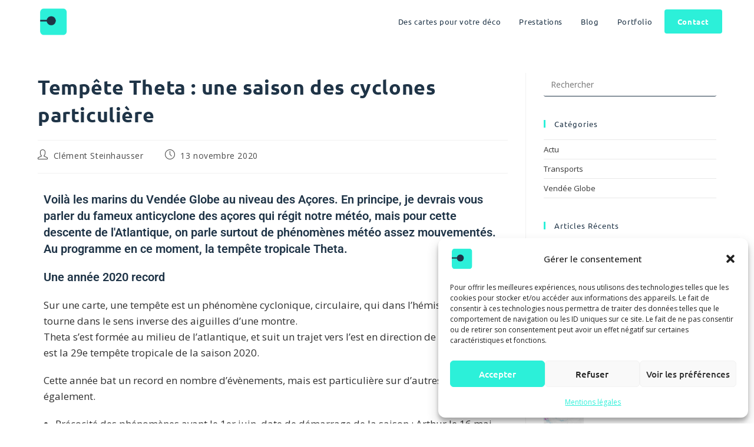

--- FILE ---
content_type: text/html; charset=UTF-8
request_url: https://graphiste-cartographe.fr/tempete-theta-une-saison-des-cyclones-particuliere/
body_size: 24093
content:
<!DOCTYPE html>
<html class="html" lang="fr-FR">
<head>
	<meta charset="UTF-8">
	<link rel="profile" href="https://gmpg.org/xfn/11">

	<meta name='robots' content='index, follow, max-image-preview:large, max-snippet:-1, max-video-preview:-1' />
<link rel="pingback" href="https://graphiste-cartographe.fr/xmlrpc.php">
<meta name="viewport" content="width=device-width, initial-scale=1">
	<!-- This site is optimized with the Yoast SEO plugin v26.7 - https://yoast.com/wordpress/plugins/seo/ -->
	<title>Tempête Theta : une saison des cyclones particulière - Graphiste cartographe</title>
	<link rel="canonical" href="https://graphiste-cartographe.fr/tempete-theta-une-saison-des-cyclones-particuliere/" />
	<meta property="og:locale" content="fr_FR" />
	<meta property="og:type" content="article" />
	<meta property="og:title" content="Tempête Theta : une saison des cyclones particulière - Graphiste cartographe" />
	<meta property="og:description" content="Voilà les marins du Vendée Globe au niveau des Açores. En principe, je devrais vous parler du fameux anticyclone des açores qui régit notre météo, mais pour cette descente de l&rsquo;Atlantique, on parle surtout de phénomènes météo assez mouvementés. Au programme en ce moment, la tempête tropicale Theta. Une année 2020 record Sur une carte, [&hellip;]" />
	<meta property="og:url" content="https://graphiste-cartographe.fr/tempete-theta-une-saison-des-cyclones-particuliere/" />
	<meta property="og:site_name" content="Graphiste cartographe" />
	<meta property="article:published_time" content="2020-11-13T13:02:37+00:00" />
	<meta property="article:modified_time" content="2021-01-08T13:34:26+00:00" />
	<meta property="og:image" content="https://graphiste-cartographe.fr/wp-content/uploads/2021/01/theta-petit.jpg" />
	<meta property="og:image:width" content="600" />
	<meta property="og:image:height" content="300" />
	<meta property="og:image:type" content="image/jpeg" />
	<meta name="author" content="Clément Steinhausser" />
	<meta name="twitter:card" content="summary_large_image" />
	<meta name="twitter:label1" content="Écrit par" />
	<meta name="twitter:data1" content="Clément Steinhausser" />
	<meta name="twitter:label2" content="Durée de lecture estimée" />
	<meta name="twitter:data2" content="2 minutes" />
	<script type="application/ld+json" class="yoast-schema-graph">{"@context":"https://schema.org","@graph":[{"@type":"Article","@id":"https://graphiste-cartographe.fr/tempete-theta-une-saison-des-cyclones-particuliere/#article","isPartOf":{"@id":"https://graphiste-cartographe.fr/tempete-theta-une-saison-des-cyclones-particuliere/"},"author":{"name":"Clément Steinhausser","@id":"https://graphiste-cartographe.fr/#/schema/person/9a582fa51d1205176761824942580942"},"headline":"Tempête Theta : une saison des cyclones particulière","datePublished":"2020-11-13T13:02:37+00:00","dateModified":"2021-01-08T13:34:26+00:00","mainEntityOfPage":{"@id":"https://graphiste-cartographe.fr/tempete-theta-une-saison-des-cyclones-particuliere/"},"wordCount":403,"commentCount":0,"publisher":{"@id":"https://graphiste-cartographe.fr/#organization"},"image":{"@id":"https://graphiste-cartographe.fr/tempete-theta-une-saison-des-cyclones-particuliere/#primaryimage"},"thumbnailUrl":"https://graphiste-cartographe.fr/wp-content/uploads/2021/01/theta-petit.jpg","articleSection":["Vendée Globe"],"inLanguage":"fr-FR","potentialAction":[{"@type":"CommentAction","name":"Comment","target":["https://graphiste-cartographe.fr/tempete-theta-une-saison-des-cyclones-particuliere/#respond"]}]},{"@type":"WebPage","@id":"https://graphiste-cartographe.fr/tempete-theta-une-saison-des-cyclones-particuliere/","url":"https://graphiste-cartographe.fr/tempete-theta-une-saison-des-cyclones-particuliere/","name":"Tempête Theta : une saison des cyclones particulière - Graphiste cartographe","isPartOf":{"@id":"https://graphiste-cartographe.fr/#website"},"primaryImageOfPage":{"@id":"https://graphiste-cartographe.fr/tempete-theta-une-saison-des-cyclones-particuliere/#primaryimage"},"image":{"@id":"https://graphiste-cartographe.fr/tempete-theta-une-saison-des-cyclones-particuliere/#primaryimage"},"thumbnailUrl":"https://graphiste-cartographe.fr/wp-content/uploads/2021/01/theta-petit.jpg","datePublished":"2020-11-13T13:02:37+00:00","dateModified":"2021-01-08T13:34:26+00:00","breadcrumb":{"@id":"https://graphiste-cartographe.fr/tempete-theta-une-saison-des-cyclones-particuliere/#breadcrumb"},"inLanguage":"fr-FR","potentialAction":[{"@type":"ReadAction","target":["https://graphiste-cartographe.fr/tempete-theta-une-saison-des-cyclones-particuliere/"]}]},{"@type":"ImageObject","inLanguage":"fr-FR","@id":"https://graphiste-cartographe.fr/tempete-theta-une-saison-des-cyclones-particuliere/#primaryimage","url":"https://graphiste-cartographe.fr/wp-content/uploads/2021/01/theta-petit.jpg","contentUrl":"https://graphiste-cartographe.fr/wp-content/uploads/2021/01/theta-petit.jpg","width":600,"height":300,"caption":"carte des Açores et tempête Theta - vendee globe"},{"@type":"BreadcrumbList","@id":"https://graphiste-cartographe.fr/tempete-theta-une-saison-des-cyclones-particuliere/#breadcrumb","itemListElement":[{"@type":"ListItem","position":1,"name":"Accueil","item":"https://graphiste-cartographe.fr/"},{"@type":"ListItem","position":2,"name":"Blog","item":"https://graphiste-cartographe.fr/blog/"},{"@type":"ListItem","position":3,"name":"Tempête Theta : une saison des cyclones particulière"}]},{"@type":"WebSite","@id":"https://graphiste-cartographe.fr/#website","url":"https://graphiste-cartographe.fr/","name":"Graphiste cartographe","description":"Des cartes soignées pour un message efficace","publisher":{"@id":"https://graphiste-cartographe.fr/#organization"},"potentialAction":[{"@type":"SearchAction","target":{"@type":"EntryPoint","urlTemplate":"https://graphiste-cartographe.fr/?s={search_term_string}"},"query-input":{"@type":"PropertyValueSpecification","valueRequired":true,"valueName":"search_term_string"}}],"inLanguage":"fr-FR"},{"@type":"Organization","@id":"https://graphiste-cartographe.fr/#organization","name":"Graphiste cartographe","url":"https://graphiste-cartographe.fr/","logo":{"@type":"ImageObject","inLanguage":"fr-FR","@id":"https://graphiste-cartographe.fr/#/schema/logo/image/","url":"https://graphiste-cartographe.fr/wp-content/uploads/2020/12/petit_vert@2x.png","contentUrl":"https://graphiste-cartographe.fr/wp-content/uploads/2020/12/petit_vert@2x.png","width":153,"height":148,"caption":"Graphiste cartographe"},"image":{"@id":"https://graphiste-cartographe.fr/#/schema/logo/image/"}},{"@type":"Person","@id":"https://graphiste-cartographe.fr/#/schema/person/9a582fa51d1205176761824942580942","name":"Clément Steinhausser","image":{"@type":"ImageObject","inLanguage":"fr-FR","@id":"https://graphiste-cartographe.fr/#/schema/person/image/","url":"https://secure.gravatar.com/avatar/f6c04b389f7a8c893f60ac8dee11e4af32a7d6cc2a47e170a8c5ceebd850d8be?s=96&d=mm&r=g","contentUrl":"https://secure.gravatar.com/avatar/f6c04b389f7a8c893f60ac8dee11e4af32a7d6cc2a47e170a8c5ceebd850d8be?s=96&d=mm&r=g","caption":"Clément Steinhausser"},"sameAs":["https://graphiste-cartographe.fr"],"url":"https://graphiste-cartographe.fr/author/clemcarto/"}]}</script>
	<!-- / Yoast SEO plugin. -->


<link rel='dns-prefetch' href='//www.googletagmanager.com' />
<link rel='dns-prefetch' href='//fonts.googleapis.com' />
<link rel="alternate" type="application/rss+xml" title="Graphiste cartographe &raquo; Flux" href="https://graphiste-cartographe.fr/feed/" />
<link rel="alternate" type="application/rss+xml" title="Graphiste cartographe &raquo; Flux des commentaires" href="https://graphiste-cartographe.fr/comments/feed/" />
<link rel="alternate" type="application/rss+xml" title="Graphiste cartographe &raquo; Tempête Theta : une saison des cyclones particulière Flux des commentaires" href="https://graphiste-cartographe.fr/tempete-theta-une-saison-des-cyclones-particuliere/feed/" />
<link rel="alternate" title="oEmbed (JSON)" type="application/json+oembed" href="https://graphiste-cartographe.fr/wp-json/oembed/1.0/embed?url=https%3A%2F%2Fgraphiste-cartographe.fr%2Ftempete-theta-une-saison-des-cyclones-particuliere%2F" />
<link rel="alternate" title="oEmbed (XML)" type="text/xml+oembed" href="https://graphiste-cartographe.fr/wp-json/oembed/1.0/embed?url=https%3A%2F%2Fgraphiste-cartographe.fr%2Ftempete-theta-une-saison-des-cyclones-particuliere%2F&#038;format=xml" />
<style id='wp-img-auto-sizes-contain-inline-css'>
img:is([sizes=auto i],[sizes^="auto," i]){contain-intrinsic-size:3000px 1500px}
/*# sourceURL=wp-img-auto-sizes-contain-inline-css */
</style>
<style id='wp-emoji-styles-inline-css'>

	img.wp-smiley, img.emoji {
		display: inline !important;
		border: none !important;
		box-shadow: none !important;
		height: 1em !important;
		width: 1em !important;
		margin: 0 0.07em !important;
		vertical-align: -0.1em !important;
		background: none !important;
		padding: 0 !important;
	}
/*# sourceURL=wp-emoji-styles-inline-css */
</style>
<style id='classic-theme-styles-inline-css'>
/*! This file is auto-generated */
.wp-block-button__link{color:#fff;background-color:#32373c;border-radius:9999px;box-shadow:none;text-decoration:none;padding:calc(.667em + 2px) calc(1.333em + 2px);font-size:1.125em}.wp-block-file__button{background:#32373c;color:#fff;text-decoration:none}
/*# sourceURL=/wp-includes/css/classic-themes.min.css */
</style>
<style id='global-styles-inline-css'>
:root{--wp--preset--aspect-ratio--square: 1;--wp--preset--aspect-ratio--4-3: 4/3;--wp--preset--aspect-ratio--3-4: 3/4;--wp--preset--aspect-ratio--3-2: 3/2;--wp--preset--aspect-ratio--2-3: 2/3;--wp--preset--aspect-ratio--16-9: 16/9;--wp--preset--aspect-ratio--9-16: 9/16;--wp--preset--color--black: #000000;--wp--preset--color--cyan-bluish-gray: #abb8c3;--wp--preset--color--white: #ffffff;--wp--preset--color--pale-pink: #f78da7;--wp--preset--color--vivid-red: #cf2e2e;--wp--preset--color--luminous-vivid-orange: #ff6900;--wp--preset--color--luminous-vivid-amber: #fcb900;--wp--preset--color--light-green-cyan: #7bdcb5;--wp--preset--color--vivid-green-cyan: #00d084;--wp--preset--color--pale-cyan-blue: #8ed1fc;--wp--preset--color--vivid-cyan-blue: #0693e3;--wp--preset--color--vivid-purple: #9b51e0;--wp--preset--gradient--vivid-cyan-blue-to-vivid-purple: linear-gradient(135deg,rgb(6,147,227) 0%,rgb(155,81,224) 100%);--wp--preset--gradient--light-green-cyan-to-vivid-green-cyan: linear-gradient(135deg,rgb(122,220,180) 0%,rgb(0,208,130) 100%);--wp--preset--gradient--luminous-vivid-amber-to-luminous-vivid-orange: linear-gradient(135deg,rgb(252,185,0) 0%,rgb(255,105,0) 100%);--wp--preset--gradient--luminous-vivid-orange-to-vivid-red: linear-gradient(135deg,rgb(255,105,0) 0%,rgb(207,46,46) 100%);--wp--preset--gradient--very-light-gray-to-cyan-bluish-gray: linear-gradient(135deg,rgb(238,238,238) 0%,rgb(169,184,195) 100%);--wp--preset--gradient--cool-to-warm-spectrum: linear-gradient(135deg,rgb(74,234,220) 0%,rgb(151,120,209) 20%,rgb(207,42,186) 40%,rgb(238,44,130) 60%,rgb(251,105,98) 80%,rgb(254,248,76) 100%);--wp--preset--gradient--blush-light-purple: linear-gradient(135deg,rgb(255,206,236) 0%,rgb(152,150,240) 100%);--wp--preset--gradient--blush-bordeaux: linear-gradient(135deg,rgb(254,205,165) 0%,rgb(254,45,45) 50%,rgb(107,0,62) 100%);--wp--preset--gradient--luminous-dusk: linear-gradient(135deg,rgb(255,203,112) 0%,rgb(199,81,192) 50%,rgb(65,88,208) 100%);--wp--preset--gradient--pale-ocean: linear-gradient(135deg,rgb(255,245,203) 0%,rgb(182,227,212) 50%,rgb(51,167,181) 100%);--wp--preset--gradient--electric-grass: linear-gradient(135deg,rgb(202,248,128) 0%,rgb(113,206,126) 100%);--wp--preset--gradient--midnight: linear-gradient(135deg,rgb(2,3,129) 0%,rgb(40,116,252) 100%);--wp--preset--font-size--small: 13px;--wp--preset--font-size--medium: 20px;--wp--preset--font-size--large: 36px;--wp--preset--font-size--x-large: 42px;--wp--preset--spacing--20: 0.44rem;--wp--preset--spacing--30: 0.67rem;--wp--preset--spacing--40: 1rem;--wp--preset--spacing--50: 1.5rem;--wp--preset--spacing--60: 2.25rem;--wp--preset--spacing--70: 3.38rem;--wp--preset--spacing--80: 5.06rem;--wp--preset--shadow--natural: 6px 6px 9px rgba(0, 0, 0, 0.2);--wp--preset--shadow--deep: 12px 12px 50px rgba(0, 0, 0, 0.4);--wp--preset--shadow--sharp: 6px 6px 0px rgba(0, 0, 0, 0.2);--wp--preset--shadow--outlined: 6px 6px 0px -3px rgb(255, 255, 255), 6px 6px rgb(0, 0, 0);--wp--preset--shadow--crisp: 6px 6px 0px rgb(0, 0, 0);}:where(.is-layout-flex){gap: 0.5em;}:where(.is-layout-grid){gap: 0.5em;}body .is-layout-flex{display: flex;}.is-layout-flex{flex-wrap: wrap;align-items: center;}.is-layout-flex > :is(*, div){margin: 0;}body .is-layout-grid{display: grid;}.is-layout-grid > :is(*, div){margin: 0;}:where(.wp-block-columns.is-layout-flex){gap: 2em;}:where(.wp-block-columns.is-layout-grid){gap: 2em;}:where(.wp-block-post-template.is-layout-flex){gap: 1.25em;}:where(.wp-block-post-template.is-layout-grid){gap: 1.25em;}.has-black-color{color: var(--wp--preset--color--black) !important;}.has-cyan-bluish-gray-color{color: var(--wp--preset--color--cyan-bluish-gray) !important;}.has-white-color{color: var(--wp--preset--color--white) !important;}.has-pale-pink-color{color: var(--wp--preset--color--pale-pink) !important;}.has-vivid-red-color{color: var(--wp--preset--color--vivid-red) !important;}.has-luminous-vivid-orange-color{color: var(--wp--preset--color--luminous-vivid-orange) !important;}.has-luminous-vivid-amber-color{color: var(--wp--preset--color--luminous-vivid-amber) !important;}.has-light-green-cyan-color{color: var(--wp--preset--color--light-green-cyan) !important;}.has-vivid-green-cyan-color{color: var(--wp--preset--color--vivid-green-cyan) !important;}.has-pale-cyan-blue-color{color: var(--wp--preset--color--pale-cyan-blue) !important;}.has-vivid-cyan-blue-color{color: var(--wp--preset--color--vivid-cyan-blue) !important;}.has-vivid-purple-color{color: var(--wp--preset--color--vivid-purple) !important;}.has-black-background-color{background-color: var(--wp--preset--color--black) !important;}.has-cyan-bluish-gray-background-color{background-color: var(--wp--preset--color--cyan-bluish-gray) !important;}.has-white-background-color{background-color: var(--wp--preset--color--white) !important;}.has-pale-pink-background-color{background-color: var(--wp--preset--color--pale-pink) !important;}.has-vivid-red-background-color{background-color: var(--wp--preset--color--vivid-red) !important;}.has-luminous-vivid-orange-background-color{background-color: var(--wp--preset--color--luminous-vivid-orange) !important;}.has-luminous-vivid-amber-background-color{background-color: var(--wp--preset--color--luminous-vivid-amber) !important;}.has-light-green-cyan-background-color{background-color: var(--wp--preset--color--light-green-cyan) !important;}.has-vivid-green-cyan-background-color{background-color: var(--wp--preset--color--vivid-green-cyan) !important;}.has-pale-cyan-blue-background-color{background-color: var(--wp--preset--color--pale-cyan-blue) !important;}.has-vivid-cyan-blue-background-color{background-color: var(--wp--preset--color--vivid-cyan-blue) !important;}.has-vivid-purple-background-color{background-color: var(--wp--preset--color--vivid-purple) !important;}.has-black-border-color{border-color: var(--wp--preset--color--black) !important;}.has-cyan-bluish-gray-border-color{border-color: var(--wp--preset--color--cyan-bluish-gray) !important;}.has-white-border-color{border-color: var(--wp--preset--color--white) !important;}.has-pale-pink-border-color{border-color: var(--wp--preset--color--pale-pink) !important;}.has-vivid-red-border-color{border-color: var(--wp--preset--color--vivid-red) !important;}.has-luminous-vivid-orange-border-color{border-color: var(--wp--preset--color--luminous-vivid-orange) !important;}.has-luminous-vivid-amber-border-color{border-color: var(--wp--preset--color--luminous-vivid-amber) !important;}.has-light-green-cyan-border-color{border-color: var(--wp--preset--color--light-green-cyan) !important;}.has-vivid-green-cyan-border-color{border-color: var(--wp--preset--color--vivid-green-cyan) !important;}.has-pale-cyan-blue-border-color{border-color: var(--wp--preset--color--pale-cyan-blue) !important;}.has-vivid-cyan-blue-border-color{border-color: var(--wp--preset--color--vivid-cyan-blue) !important;}.has-vivid-purple-border-color{border-color: var(--wp--preset--color--vivid-purple) !important;}.has-vivid-cyan-blue-to-vivid-purple-gradient-background{background: var(--wp--preset--gradient--vivid-cyan-blue-to-vivid-purple) !important;}.has-light-green-cyan-to-vivid-green-cyan-gradient-background{background: var(--wp--preset--gradient--light-green-cyan-to-vivid-green-cyan) !important;}.has-luminous-vivid-amber-to-luminous-vivid-orange-gradient-background{background: var(--wp--preset--gradient--luminous-vivid-amber-to-luminous-vivid-orange) !important;}.has-luminous-vivid-orange-to-vivid-red-gradient-background{background: var(--wp--preset--gradient--luminous-vivid-orange-to-vivid-red) !important;}.has-very-light-gray-to-cyan-bluish-gray-gradient-background{background: var(--wp--preset--gradient--very-light-gray-to-cyan-bluish-gray) !important;}.has-cool-to-warm-spectrum-gradient-background{background: var(--wp--preset--gradient--cool-to-warm-spectrum) !important;}.has-blush-light-purple-gradient-background{background: var(--wp--preset--gradient--blush-light-purple) !important;}.has-blush-bordeaux-gradient-background{background: var(--wp--preset--gradient--blush-bordeaux) !important;}.has-luminous-dusk-gradient-background{background: var(--wp--preset--gradient--luminous-dusk) !important;}.has-pale-ocean-gradient-background{background: var(--wp--preset--gradient--pale-ocean) !important;}.has-electric-grass-gradient-background{background: var(--wp--preset--gradient--electric-grass) !important;}.has-midnight-gradient-background{background: var(--wp--preset--gradient--midnight) !important;}.has-small-font-size{font-size: var(--wp--preset--font-size--small) !important;}.has-medium-font-size{font-size: var(--wp--preset--font-size--medium) !important;}.has-large-font-size{font-size: var(--wp--preset--font-size--large) !important;}.has-x-large-font-size{font-size: var(--wp--preset--font-size--x-large) !important;}
:where(.wp-block-post-template.is-layout-flex){gap: 1.25em;}:where(.wp-block-post-template.is-layout-grid){gap: 1.25em;}
:where(.wp-block-term-template.is-layout-flex){gap: 1.25em;}:where(.wp-block-term-template.is-layout-grid){gap: 1.25em;}
:where(.wp-block-columns.is-layout-flex){gap: 2em;}:where(.wp-block-columns.is-layout-grid){gap: 2em;}
:root :where(.wp-block-pullquote){font-size: 1.5em;line-height: 1.6;}
/*# sourceURL=global-styles-inline-css */
</style>
<link rel='stylesheet' id='common-dm-style-css' href='https://graphiste-cartographe.fr/wp-content/plugins/datamentor/assets/css/common-dm-style.css?ver=1' media='' />
<link rel='stylesheet' id='cmplz-general-css' href='https://graphiste-cartographe.fr/wp-content/plugins/complianz-gdpr/assets/css/cookieblocker.min.css?ver=1766401211' media='all' />
<link rel='stylesheet' id='font-awesome-css' href='https://graphiste-cartographe.fr/wp-content/themes/oceanwp/assets/fonts/fontawesome/css/all.min.css?ver=6.7.2' media='all' />
<link rel='stylesheet' id='simple-line-icons-css' href='https://graphiste-cartographe.fr/wp-content/themes/oceanwp/assets/css/third/simple-line-icons.min.css?ver=2.4.0' media='all' />
<link rel='stylesheet' id='oceanwp-style-css' href='https://graphiste-cartographe.fr/wp-content/themes/oceanwp/assets/css/style.min.css?ver=4.1.4' media='all' />
<style id='oceanwp-style-inline-css'>
div.wpforms-container-full .wpforms-form input[type=submit]:hover,
			div.wpforms-container-full .wpforms-form input[type=submit]:focus,
			div.wpforms-container-full .wpforms-form input[type=submit]:active,
			div.wpforms-container-full .wpforms-form button[type=submit]:hover,
			div.wpforms-container-full .wpforms-form button[type=submit]:focus,
			div.wpforms-container-full .wpforms-form button[type=submit]:active,
			div.wpforms-container-full .wpforms-form .wpforms-page-button:hover,
			div.wpforms-container-full .wpforms-form .wpforms-page-button:active,
			div.wpforms-container-full .wpforms-form .wpforms-page-button:focus {
				border: none;
			}
/*# sourceURL=oceanwp-style-inline-css */
</style>
<link rel='stylesheet' id='oceanwp-google-font-open-sans-css' href='//fonts.googleapis.com/css?family=Open+Sans%3A100%2C200%2C300%2C400%2C500%2C600%2C700%2C800%2C900%2C100i%2C200i%2C300i%2C400i%2C500i%2C600i%2C700i%2C800i%2C900i&#038;subset=latin&#038;display=swap&#038;ver=6.9' media='all' />
<link rel='stylesheet' id='oceanwp-google-font-ubuntu-css' href='//fonts.googleapis.com/css?family=Ubuntu%3A100%2C200%2C300%2C400%2C500%2C600%2C700%2C800%2C900%2C100i%2C200i%2C300i%2C400i%2C500i%2C600i%2C700i%2C800i%2C900i&#038;subset=latin&#038;display=swap&#038;ver=6.9' media='all' />
<link rel='stylesheet' id='oceanwp-google-font-roboto-css' href='//fonts.googleapis.com/css?family=Roboto%3A100%2C200%2C300%2C400%2C500%2C600%2C700%2C800%2C900%2C100i%2C200i%2C300i%2C400i%2C500i%2C600i%2C700i%2C800i%2C900i&#038;subset=latin&#038;display=swap&#038;ver=6.9' media='all' />
<link rel='stylesheet' id='elementor-icons-css' href='https://graphiste-cartographe.fr/wp-content/plugins/elementor/assets/lib/eicons/css/elementor-icons.min.css?ver=5.45.0' media='all' />
<link rel='stylesheet' id='elementor-frontend-css' href='https://graphiste-cartographe.fr/wp-content/plugins/elementor/assets/css/frontend.min.css?ver=3.34.1' media='all' />
<link rel='stylesheet' id='elementor-post-5-css' href='https://graphiste-cartographe.fr/wp-content/uploads/elementor/css/post-5.css?ver=1768814118' media='all' />
<link rel='stylesheet' id='widget-heading-css' href='https://graphiste-cartographe.fr/wp-content/plugins/elementor/assets/css/widget-heading.min.css?ver=3.34.1' media='all' />
<link rel='stylesheet' id='oe-widgets-style-css' href='https://graphiste-cartographe.fr/wp-content/plugins/ocean-extra/assets/css/widgets.css?ver=6.9' media='all' />
<link rel='stylesheet' id='elementor-gf-local-roboto-css' href='https://graphiste-cartographe.fr/wp-content/uploads/elementor/google-fonts/css/roboto.css?ver=1743423152' media='all' />
<link rel='stylesheet' id='elementor-gf-local-robotoslab-css' href='https://graphiste-cartographe.fr/wp-content/uploads/elementor/google-fonts/css/robotoslab.css?ver=1743423154' media='all' />
<link rel='stylesheet' id='elementor-gf-local-ubuntu-css' href='https://graphiste-cartographe.fr/wp-content/uploads/elementor/google-fonts/css/ubuntu.css?ver=1743423156' media='all' />
<link rel='stylesheet' id='elementor-gf-local-fredokaone-css' href='https://graphiste-cartographe.fr/wp-content/uploads/elementor/google-fonts/css/fredokaone.css?ver=1743423156' media='all' />
<script src="https://graphiste-cartographe.fr/wp-includes/js/jquery/jquery.min.js?ver=3.7.1" id="jquery-core-js"></script>
<script src="https://graphiste-cartographe.fr/wp-includes/js/jquery/jquery-migrate.min.js?ver=3.4.1" id="jquery-migrate-js"></script>

<!-- Extrait de code de la balise Google (gtag.js) ajouté par Site Kit -->
<!-- Extrait Google Analytics ajouté par Site Kit -->
<script src="https://www.googletagmanager.com/gtag/js?id=G-9GF10355P7" id="google_gtagjs-js" async></script>
<script id="google_gtagjs-js-after">
window.dataLayer = window.dataLayer || [];function gtag(){dataLayer.push(arguments);}
gtag("set","linker",{"domains":["graphiste-cartographe.fr"]});
gtag("js", new Date());
gtag("set", "developer_id.dZTNiMT", true);
gtag("config", "G-9GF10355P7");
//# sourceURL=google_gtagjs-js-after
</script>
<link rel="https://api.w.org/" href="https://graphiste-cartographe.fr/wp-json/" /><link rel="alternate" title="JSON" type="application/json" href="https://graphiste-cartographe.fr/wp-json/wp/v2/posts/889" /><link rel="EditURI" type="application/rsd+xml" title="RSD" href="https://graphiste-cartographe.fr/xmlrpc.php?rsd" />
<meta name="generator" content="WordPress 6.9" />
<link rel='shortlink' href='https://graphiste-cartographe.fr/?p=889' />
<meta name="generator" content="Site Kit by Google 1.170.0" /><style id="mystickymenu" type="text/css">#mysticky-nav { width:100%; position: static; height: auto !important; }#mysticky-nav.wrapfixed { position:fixed; left: 0px; margin-top:0px;  z-index: 99990; -webkit-transition: 0.3s; -moz-transition: 0.3s; -o-transition: 0.3s; transition: 0.3s; -ms-filter:"progid:DXImageTransform.Microsoft.Alpha(Opacity=100)"; filter: alpha(opacity=100); opacity:1; background-color: #ffffff;}#mysticky-nav.wrapfixed .myfixed{ background-color: #ffffff; position: relative;top: auto;left: auto;right: auto;}#mysticky-nav .myfixed { margin:0 auto; float:none; border:0px; background:none; max-width:100%; }</style>			<style type="text/css">
																															</style>
						<style>.cmplz-hidden {
					display: none !important;
				}</style><meta name="generator" content="Elementor 3.34.1; features: additional_custom_breakpoints; settings: css_print_method-external, google_font-enabled, font_display-auto">
			<style>
				.e-con.e-parent:nth-of-type(n+4):not(.e-lazyloaded):not(.e-no-lazyload),
				.e-con.e-parent:nth-of-type(n+4):not(.e-lazyloaded):not(.e-no-lazyload) * {
					background-image: none !important;
				}
				@media screen and (max-height: 1024px) {
					.e-con.e-parent:nth-of-type(n+3):not(.e-lazyloaded):not(.e-no-lazyload),
					.e-con.e-parent:nth-of-type(n+3):not(.e-lazyloaded):not(.e-no-lazyload) * {
						background-image: none !important;
					}
				}
				@media screen and (max-height: 640px) {
					.e-con.e-parent:nth-of-type(n+2):not(.e-lazyloaded):not(.e-no-lazyload),
					.e-con.e-parent:nth-of-type(n+2):not(.e-lazyloaded):not(.e-no-lazyload) * {
						background-image: none !important;
					}
				}
			</style>
			<link rel="icon" href="https://graphiste-cartographe.fr/wp-content/uploads/2020/12/petit_vert@2x-150x148.png" sizes="32x32" />
<link rel="icon" href="https://graphiste-cartographe.fr/wp-content/uploads/2020/12/petit_vert@2x.png" sizes="192x192" />
<link rel="apple-touch-icon" href="https://graphiste-cartographe.fr/wp-content/uploads/2020/12/petit_vert@2x.png" />
<meta name="msapplication-TileImage" content="https://graphiste-cartographe.fr/wp-content/uploads/2020/12/petit_vert@2x.png" />
<!-- OceanWP CSS -->
<style type="text/css">
/* Colors */a:hover,a.light:hover,.theme-heading .text::before,.theme-heading .text::after,#top-bar-content >a:hover,#top-bar-social li.oceanwp-email a:hover,#site-navigation-wrap .dropdown-menu >li >a:hover,#site-header.medium-header #medium-searchform button:hover,.oceanwp-mobile-menu-icon a:hover,.blog-entry.post .blog-entry-header .entry-title a:hover,.blog-entry.post .blog-entry-readmore a:hover,.blog-entry.thumbnail-entry .blog-entry-category a,ul.meta li a:hover,.dropcap,.single nav.post-navigation .nav-links .title,body .related-post-title a:hover,body #wp-calendar caption,body .contact-info-widget.default i,body .contact-info-widget.big-icons i,body .custom-links-widget .oceanwp-custom-links li a:hover,body .custom-links-widget .oceanwp-custom-links li a:hover:before,body .posts-thumbnails-widget li a:hover,body .social-widget li.oceanwp-email a:hover,.comment-author .comment-meta .comment-reply-link,#respond #cancel-comment-reply-link:hover,#footer-widgets .footer-box a:hover,#footer-bottom a:hover,#footer-bottom #footer-bottom-menu a:hover,.sidr a:hover,.sidr-class-dropdown-toggle:hover,.sidr-class-menu-item-has-children.active >a,.sidr-class-menu-item-has-children.active >a >.sidr-class-dropdown-toggle,input[type=checkbox]:checked:before{color:#2cf0d9}.single nav.post-navigation .nav-links .title .owp-icon use,.blog-entry.post .blog-entry-readmore a:hover .owp-icon use,body .contact-info-widget.default .owp-icon use,body .contact-info-widget.big-icons .owp-icon use{stroke:#2cf0d9}input[type="button"],input[type="reset"],input[type="submit"],button[type="submit"],.button,#site-navigation-wrap .dropdown-menu >li.btn >a >span,.thumbnail:hover i,.thumbnail:hover .link-post-svg-icon,.post-quote-content,.omw-modal .omw-close-modal,body .contact-info-widget.big-icons li:hover i,body .contact-info-widget.big-icons li:hover .owp-icon,body div.wpforms-container-full .wpforms-form input[type=submit],body div.wpforms-container-full .wpforms-form button[type=submit],body div.wpforms-container-full .wpforms-form .wpforms-page-button,.woocommerce-cart .wp-element-button,.woocommerce-checkout .wp-element-button,.wp-block-button__link{background-color:#2cf0d9}.widget-title{border-color:#2cf0d9}blockquote{border-color:#2cf0d9}.wp-block-quote{border-color:#2cf0d9}#searchform-dropdown{border-color:#2cf0d9}.dropdown-menu .sub-menu{border-color:#2cf0d9}.blog-entry.large-entry .blog-entry-readmore a:hover{border-color:#2cf0d9}.oceanwp-newsletter-form-wrap input[type="email"]:focus{border-color:#2cf0d9}.social-widget li.oceanwp-email a:hover{border-color:#2cf0d9}#respond #cancel-comment-reply-link:hover{border-color:#2cf0d9}body .contact-info-widget.big-icons li:hover i{border-color:#2cf0d9}body .contact-info-widget.big-icons li:hover .owp-icon{border-color:#2cf0d9}#footer-widgets .oceanwp-newsletter-form-wrap input[type="email"]:focus{border-color:#2cf0d9}input[type="button"]:hover,input[type="reset"]:hover,input[type="submit"]:hover,button[type="submit"]:hover,input[type="button"]:focus,input[type="reset"]:focus,input[type="submit"]:focus,button[type="submit"]:focus,.button:hover,.button:focus,#site-navigation-wrap .dropdown-menu >li.btn >a:hover >span,.post-quote-author,.omw-modal .omw-close-modal:hover,body div.wpforms-container-full .wpforms-form input[type=submit]:hover,body div.wpforms-container-full .wpforms-form button[type=submit]:hover,body div.wpforms-container-full .wpforms-form .wpforms-page-button:hover,.woocommerce-cart .wp-element-button:hover,.woocommerce-checkout .wp-element-button:hover,.wp-block-button__link:hover{background-color:#1f3447}a:hover{color:#2cf0d9}a:hover .owp-icon use{stroke:#2cf0d9}body .theme-button,body input[type="submit"],body button[type="submit"],body button,body .button,body div.wpforms-container-full .wpforms-form input[type=submit],body div.wpforms-container-full .wpforms-form button[type=submit],body div.wpforms-container-full .wpforms-form .wpforms-page-button,.woocommerce-cart .wp-element-button,.woocommerce-checkout .wp-element-button,.wp-block-button__link{background-color:#2cf0d9}body .theme-button:hover,body input[type="submit"]:hover,body button[type="submit"]:hover,body button:hover,body .button:hover,body div.wpforms-container-full .wpforms-form input[type=submit]:hover,body div.wpforms-container-full .wpforms-form input[type=submit]:active,body div.wpforms-container-full .wpforms-form button[type=submit]:hover,body div.wpforms-container-full .wpforms-form button[type=submit]:active,body div.wpforms-container-full .wpforms-form .wpforms-page-button:hover,body div.wpforms-container-full .wpforms-form .wpforms-page-button:active,.woocommerce-cart .wp-element-button:hover,.woocommerce-checkout .wp-element-button:hover,.wp-block-button__link:hover{background-color:#1f3447}body .theme-button,body input[type="submit"],body button[type="submit"],body button,body .button,body div.wpforms-container-full .wpforms-form input[type=submit],body div.wpforms-container-full .wpforms-form button[type=submit],body div.wpforms-container-full .wpforms-form .wpforms-page-button,.woocommerce-cart .wp-element-button,.woocommerce-checkout .wp-element-button,.wp-block-button__link{border-color:#ffffff}body .theme-button:hover,body input[type="submit"]:hover,body button[type="submit"]:hover,body button:hover,body .button:hover,body div.wpforms-container-full .wpforms-form input[type=submit]:hover,body div.wpforms-container-full .wpforms-form input[type=submit]:active,body div.wpforms-container-full .wpforms-form button[type=submit]:hover,body div.wpforms-container-full .wpforms-form button[type=submit]:active,body div.wpforms-container-full .wpforms-form .wpforms-page-button:hover,body div.wpforms-container-full .wpforms-form .wpforms-page-button:active,.woocommerce-cart .wp-element-button:hover,.woocommerce-checkout .wp-element-button:hover,.wp-block-button__link:hover{border-color:#ffffff}form input[type="text"],form input[type="password"],form input[type="email"],form input[type="url"],form input[type="date"],form input[type="month"],form input[type="time"],form input[type="datetime"],form input[type="datetime-local"],form input[type="week"],form input[type="number"],form input[type="search"],form input[type="tel"],form input[type="color"],form select,form textarea,.select2-container .select2-choice,.woocommerce .woocommerce-checkout .select2-container--default .select2-selection--single{border-color:#1f3447}body div.wpforms-container-full .wpforms-form input[type=date],body div.wpforms-container-full .wpforms-form input[type=datetime],body div.wpforms-container-full .wpforms-form input[type=datetime-local],body div.wpforms-container-full .wpforms-form input[type=email],body div.wpforms-container-full .wpforms-form input[type=month],body div.wpforms-container-full .wpforms-form input[type=number],body div.wpforms-container-full .wpforms-form input[type=password],body div.wpforms-container-full .wpforms-form input[type=range],body div.wpforms-container-full .wpforms-form input[type=search],body div.wpforms-container-full .wpforms-form input[type=tel],body div.wpforms-container-full .wpforms-form input[type=text],body div.wpforms-container-full .wpforms-form input[type=time],body div.wpforms-container-full .wpforms-form input[type=url],body div.wpforms-container-full .wpforms-form input[type=week],body div.wpforms-container-full .wpforms-form select,body div.wpforms-container-full .wpforms-form textarea{border-color:#1f3447}form input[type="text"],form input[type="password"],form input[type="email"],form input[type="url"],form input[type="date"],form input[type="month"],form input[type="time"],form input[type="datetime"],form input[type="datetime-local"],form input[type="week"],form input[type="number"],form input[type="search"],form input[type="tel"],form input[type="color"],form select,form textarea,.woocommerce .woocommerce-checkout .select2-container--default .select2-selection--single{background-color:#ffffff}body div.wpforms-container-full .wpforms-form input[type=date],body div.wpforms-container-full .wpforms-form input[type=datetime],body div.wpforms-container-full .wpforms-form input[type=datetime-local],body div.wpforms-container-full .wpforms-form input[type=email],body div.wpforms-container-full .wpforms-form input[type=month],body div.wpforms-container-full .wpforms-form input[type=number],body div.wpforms-container-full .wpforms-form input[type=password],body div.wpforms-container-full .wpforms-form input[type=range],body div.wpforms-container-full .wpforms-form input[type=search],body div.wpforms-container-full .wpforms-form input[type=tel],body div.wpforms-container-full .wpforms-form input[type=text],body div.wpforms-container-full .wpforms-form input[type=time],body div.wpforms-container-full .wpforms-form input[type=url],body div.wpforms-container-full .wpforms-form input[type=week],body div.wpforms-container-full .wpforms-form select,body div.wpforms-container-full .wpforms-form textarea{background-color:#ffffff}body{color:#303030}h1,h2,h3,h4,h5,h6,.theme-heading,.widget-title,.oceanwp-widget-recent-posts-title,.comment-reply-title,.entry-title,.sidebar-box .widget-title{color:#1f3447}h1{color:#1f3447}h2{color:#1f3447}h3{color:#1f3447}h4{color:#1f3447}/* OceanWP Style Settings CSS */.theme-button,input[type="submit"],button[type="submit"],button,body div.wpforms-container-full .wpforms-form input[type=submit],body div.wpforms-container-full .wpforms-form button[type=submit],body div.wpforms-container-full .wpforms-form .wpforms-page-button{padding:10px}.theme-button,input[type="submit"],button[type="submit"],button,.button,body div.wpforms-container-full .wpforms-form input[type=submit],body div.wpforms-container-full .wpforms-form button[type=submit],body div.wpforms-container-full .wpforms-form .wpforms-page-button{border-style:solid}.theme-button,input[type="submit"],button[type="submit"],button,.button,body div.wpforms-container-full .wpforms-form input[type=submit],body div.wpforms-container-full .wpforms-form button[type=submit],body div.wpforms-container-full .wpforms-form .wpforms-page-button{border-width:1px}form input[type="text"],form input[type="password"],form input[type="email"],form input[type="url"],form input[type="date"],form input[type="month"],form input[type="time"],form input[type="datetime"],form input[type="datetime-local"],form input[type="week"],form input[type="number"],form input[type="search"],form input[type="tel"],form input[type="color"],form select,form textarea{border-width:0 0 1px 0}body div.wpforms-container-full .wpforms-form input[type=date],body div.wpforms-container-full .wpforms-form input[type=datetime],body div.wpforms-container-full .wpforms-form input[type=datetime-local],body div.wpforms-container-full .wpforms-form input[type=email],body div.wpforms-container-full .wpforms-form input[type=month],body div.wpforms-container-full .wpforms-form input[type=number],body div.wpforms-container-full .wpforms-form input[type=password],body div.wpforms-container-full .wpforms-form input[type=range],body div.wpforms-container-full .wpforms-form input[type=search],body div.wpforms-container-full .wpforms-form input[type=tel],body div.wpforms-container-full .wpforms-form input[type=text],body div.wpforms-container-full .wpforms-form input[type=time],body div.wpforms-container-full .wpforms-form input[type=url],body div.wpforms-container-full .wpforms-form input[type=week],body div.wpforms-container-full .wpforms-form select,body div.wpforms-container-full .wpforms-form textarea{border-width:0 0 1px 0}form input[type="text"],form input[type="password"],form input[type="email"],form input[type="url"],form input[type="date"],form input[type="month"],form input[type="time"],form input[type="datetime"],form input[type="datetime-local"],form input[type="week"],form input[type="number"],form input[type="search"],form input[type="tel"],form input[type="color"],form select,form textarea,.woocommerce .woocommerce-checkout .select2-container--default .select2-selection--single{border-style:solid}body div.wpforms-container-full .wpforms-form input[type=date],body div.wpforms-container-full .wpforms-form input[type=datetime],body div.wpforms-container-full .wpforms-form input[type=datetime-local],body div.wpforms-container-full .wpforms-form input[type=email],body div.wpforms-container-full .wpforms-form input[type=month],body div.wpforms-container-full .wpforms-form input[type=number],body div.wpforms-container-full .wpforms-form input[type=password],body div.wpforms-container-full .wpforms-form input[type=range],body div.wpforms-container-full .wpforms-form input[type=search],body div.wpforms-container-full .wpforms-form input[type=tel],body div.wpforms-container-full .wpforms-form input[type=text],body div.wpforms-container-full .wpforms-form input[type=time],body div.wpforms-container-full .wpforms-form input[type=url],body div.wpforms-container-full .wpforms-form input[type=week],body div.wpforms-container-full .wpforms-form select,body div.wpforms-container-full .wpforms-form textarea{border-style:solid}form input[type="text"],form input[type="password"],form input[type="email"],form input[type="url"],form input[type="date"],form input[type="month"],form input[type="time"],form input[type="datetime"],form input[type="datetime-local"],form input[type="week"],form input[type="number"],form input[type="search"],form input[type="tel"],form input[type="color"],form select,form textarea{border-radius:3px}body div.wpforms-container-full .wpforms-form input[type=date],body div.wpforms-container-full .wpforms-form input[type=datetime],body div.wpforms-container-full .wpforms-form input[type=datetime-local],body div.wpforms-container-full .wpforms-form input[type=email],body div.wpforms-container-full .wpforms-form input[type=month],body div.wpforms-container-full .wpforms-form input[type=number],body div.wpforms-container-full .wpforms-form input[type=password],body div.wpforms-container-full .wpforms-form input[type=range],body div.wpforms-container-full .wpforms-form input[type=search],body div.wpforms-container-full .wpforms-form input[type=tel],body div.wpforms-container-full .wpforms-form input[type=text],body div.wpforms-container-full .wpforms-form input[type=time],body div.wpforms-container-full .wpforms-form input[type=url],body div.wpforms-container-full .wpforms-form input[type=week],body div.wpforms-container-full .wpforms-form select,body div.wpforms-container-full .wpforms-form textarea{border-radius:3px}.page-numbers a,.page-numbers span:not(.elementor-screen-only),.page-links span{font-size:13px}@media (max-width:768px){.page-numbers a,.page-numbers span:not(.elementor-screen-only),.page-links span{font-size:px}}@media (max-width:480px){.page-numbers a,.page-numbers span:not(.elementor-screen-only),.page-links span{font-size:px}}.page-numbers a:hover,.page-links a:hover span,.page-numbers.current,.page-numbers.current:hover{background-color:rgba(45,48,66,0.07)}.page-numbers a,.page-numbers span:not(.elementor-screen-only),.page-links span{color:#1f3447}.page-numbers a .owp-icon use{stroke:#1f3447}#scroll-top{background-color:#2cf0d9}#scroll-top:hover{background-color:#1f3447}/* Header */#site-header.has-header-media .overlay-header-media{background-color:rgba(0,0,0,0.5)}#site-logo #site-logo-inner a img,#site-header.center-header #site-navigation-wrap .middle-site-logo a img{max-width:54px}#site-logo a.site-logo-text{color:#e5127f}#site-logo a.site-logo-text:hover{color:#f7005e}.effect-one #site-navigation-wrap .dropdown-menu >li >a.menu-link >span:after,.effect-three #site-navigation-wrap .dropdown-menu >li >a.menu-link >span:after,.effect-five #site-navigation-wrap .dropdown-menu >li >a.menu-link >span:before,.effect-five #site-navigation-wrap .dropdown-menu >li >a.menu-link >span:after,.effect-nine #site-navigation-wrap .dropdown-menu >li >a.menu-link >span:before,.effect-nine #site-navigation-wrap .dropdown-menu >li >a.menu-link >span:after{background-color:#2cf0d9}.effect-four #site-navigation-wrap .dropdown-menu >li >a.menu-link >span:before,.effect-four #site-navigation-wrap .dropdown-menu >li >a.menu-link >span:after,.effect-seven #site-navigation-wrap .dropdown-menu >li >a.menu-link:hover >span:after,.effect-seven #site-navigation-wrap .dropdown-menu >li.sfHover >a.menu-link >span:after{color:#2cf0d9}.effect-seven #site-navigation-wrap .dropdown-menu >li >a.menu-link:hover >span:after,.effect-seven #site-navigation-wrap .dropdown-menu >li.sfHover >a.menu-link >span:after{text-shadow:10px 0 #2cf0d9,-10px 0 #2cf0d9}#site-navigation-wrap .dropdown-menu >li >a{padding:0 5px}#site-navigation-wrap .dropdown-menu >li >a,.oceanwp-mobile-menu-icon a,#searchform-header-replace-close{color:#1f3447}#site-navigation-wrap .dropdown-menu >li >a .owp-icon use,.oceanwp-mobile-menu-icon a .owp-icon use,#searchform-header-replace-close .owp-icon use{stroke:#1f3447}#site-navigation-wrap .dropdown-menu >li >a:hover,.oceanwp-mobile-menu-icon a:hover,#searchform-header-replace-close:hover{color:#1f3447}#site-navigation-wrap .dropdown-menu >li >a:hover .owp-icon use,.oceanwp-mobile-menu-icon a:hover .owp-icon use,#searchform-header-replace-close:hover .owp-icon use{stroke:#1f3447}#site-navigation-wrap .dropdown-menu >.current-menu-item >a,#site-navigation-wrap .dropdown-menu >.current-menu-ancestor >a,#site-navigation-wrap .dropdown-menu >.current-menu-item >a:hover,#site-navigation-wrap .dropdown-menu >.current-menu-ancestor >a:hover{color:#2cf0d9}body .sidr a:hover,body .sidr-class-dropdown-toggle:hover,body .sidr-class-dropdown-toggle .fa,body .sidr-class-menu-item-has-children.active >a,body .sidr-class-menu-item-has-children.active >a >.sidr-class-dropdown-toggle,#mobile-dropdown ul li a:hover,#mobile-dropdown ul li a .dropdown-toggle:hover,#mobile-dropdown .menu-item-has-children.active >a,#mobile-dropdown .menu-item-has-children.active >a >.dropdown-toggle,#mobile-fullscreen ul li a:hover,#mobile-fullscreen .oceanwp-social-menu.simple-social ul li a:hover{color:#2cf0d9}#mobile-fullscreen a.close:hover .close-icon-inner,#mobile-fullscreen a.close:hover .close-icon-inner::after{background-color:#2cf0d9}#mobile-fullscreen{background-color:rgba(31,52,71,0.9)}/* Blog CSS */.blog-entry.thumbnail-entry .blog-entry-category a{color:#ababab}.blog-entry.thumbnail-entry .blog-entry-category a:hover{color:#2cf0d9}.blog-entry.thumbnail-entry .blog-entry-comments a:hover{color:#2cf0d9}.blog-entry.post .blog-entry-header .entry-title a{color:#1f3447}.ocean-single-post-header ul.meta-item li a:hover{color:#333333}/* Sidebar */.sidebar-box,.footer-box{color:#303030}/* Footer Widgets */#footer-widgets{padding:30px}#footer-widgets{background-color:rgba(255,255,255,0.93)}#footer-widgets .footer-box .widget-title{color:#1f3447}#footer-widgets,#footer-widgets p,#footer-widgets li a:before,#footer-widgets .contact-info-widget span.oceanwp-contact-title,#footer-widgets .recent-posts-date,#footer-widgets .recent-posts-comments,#footer-widgets .widget-recent-posts-icons li .fa{color:#1f3447}#footer-widgets .footer-box a,#footer-widgets a{color:#5b5b5b}#footer-widgets .footer-box a:hover,#footer-widgets a:hover{color:#2cf0d9}/* Footer Copyright */#footer-bottom{background-color:#353535}/* Typography */body{font-family:'Open Sans';font-size:17px;line-height:1.6;font-weight:400}h1,h2,h3,h4,h5,h6,.theme-heading,.widget-title,.oceanwp-widget-recent-posts-title,.comment-reply-title,.entry-title,.sidebar-box .widget-title{font-family:Ubuntu;line-height:1.4}h1{font-family:Ubuntu;font-size:70px;line-height:1.4;font-weight:700}@media screen and (max-width:480px){h1{font-size:42px}}h2{font-family:Ubuntu;font-size:35px;line-height:1.9;font-weight:600}@media screen and (max-width:480px){h2{font-size:30px}}h3{font-family:Roboto;font-size:20px;line-height:1.4;font-weight:600}h4{font-size:18px;line-height:1.4;font-weight:500}h5{font-size:14px;line-height:1.4}h6{font-size:15px;line-height:1.4}.page-header .page-header-title,.page-header.background-image-page-header .page-header-title{font-size:32px;line-height:1.4}.page-header .page-subheading{font-size:15px;line-height:1.8}.site-breadcrumbs,.site-breadcrumbs a{font-size:13px;line-height:1.4}#top-bar-content,#top-bar-social-alt{font-size:12px;line-height:1.8}#site-logo a.site-logo-text{font-family:Ubuntu;font-size:32px;line-height:1.8;font-weight:600}#site-navigation-wrap .dropdown-menu >li >a,#site-header.full_screen-header .fs-dropdown-menu >li >a,#site-header.top-header #site-navigation-wrap .dropdown-menu >li >a,#site-header.center-header #site-navigation-wrap .dropdown-menu >li >a,#site-header.medium-header #site-navigation-wrap .dropdown-menu >li >a,.oceanwp-mobile-menu-icon a{font-family:Ubuntu}.dropdown-menu ul li a.menu-link,#site-header.full_screen-header .fs-dropdown-menu ul.sub-menu li a{font-size:12px;line-height:1.2;letter-spacing:.6px}.sidr-class-dropdown-menu li a,a.sidr-class-toggle-sidr-close,#mobile-dropdown ul li a,body #mobile-fullscreen ul li a{font-family:Ubuntu;font-size:15px;line-height:1.8}.blog-entry.post .blog-entry-header .entry-title a{font-family:Ubuntu;font-size:24px;line-height:1.4;font-weight:900}.ocean-single-post-header .single-post-title{font-size:34px;line-height:1.4;letter-spacing:.6px}.ocean-single-post-header ul.meta-item li,.ocean-single-post-header ul.meta-item li a{font-size:13px;line-height:1.4;letter-spacing:.6px}.ocean-single-post-header .post-author-name,.ocean-single-post-header .post-author-name a{font-size:14px;line-height:1.4;letter-spacing:.6px}.ocean-single-post-header .post-author-description{font-size:12px;line-height:1.4;letter-spacing:.6px}.single-post .entry-title{line-height:1.4;letter-spacing:.6px}.single-post ul.meta li,.single-post ul.meta li a{font-size:14px;line-height:1.4;letter-spacing:.6px}.sidebar-box .widget-title,.sidebar-box.widget_block .wp-block-heading{font-size:13px;line-height:1;letter-spacing:1px}.sidebar-box,.footer-box{font-family:'Open Sans';font-size:13px}#footer-widgets .footer-box .widget-title{font-family:Ubuntu;font-size:13px;line-height:1.5;letter-spacing:.5px;font-weight:700;text-transform:none}#footer-bottom #copyright{font-size:12px;line-height:1}#footer-bottom #footer-bottom-menu{font-size:12px;line-height:1}.woocommerce-store-notice.demo_store{line-height:2;letter-spacing:1.5px}.demo_store .woocommerce-store-notice__dismiss-link{line-height:2;letter-spacing:1.5px}.woocommerce ul.products li.product li.title h2,.woocommerce ul.products li.product li.title a{font-size:14px;line-height:1.5}.woocommerce ul.products li.product li.category,.woocommerce ul.products li.product li.category a{font-size:12px;line-height:1}.woocommerce ul.products li.product .price{font-size:18px;line-height:1}.woocommerce ul.products li.product .button,.woocommerce ul.products li.product .product-inner .added_to_cart{font-size:12px;line-height:1.5;letter-spacing:1px}.woocommerce ul.products li.owp-woo-cond-notice span,.woocommerce ul.products li.owp-woo-cond-notice a{font-size:16px;line-height:1;letter-spacing:1px;font-weight:600;text-transform:capitalize}.woocommerce div.product .product_title{font-size:24px;line-height:1.4;letter-spacing:.6px}.woocommerce div.product p.price{font-size:36px;line-height:1}.woocommerce .owp-btn-normal .summary form button.button,.woocommerce .owp-btn-big .summary form button.button,.woocommerce .owp-btn-very-big .summary form button.button{font-size:12px;line-height:1.5;letter-spacing:1px;text-transform:uppercase}.woocommerce div.owp-woo-single-cond-notice span,.woocommerce div.owp-woo-single-cond-notice a{font-size:18px;line-height:2;letter-spacing:1.5px;font-weight:600;text-transform:capitalize}.ocean-preloader--active .preloader-after-content{font-size:20px;line-height:1.8;letter-spacing:.6px}
</style></head>

<body data-cmplz=1 class="wp-singular post-template-default single single-post postid-889 single-format-standard wp-custom-logo wp-embed-responsive wp-theme-oceanwp oceanwp-theme fullscreen-mobile no-header-border default-breakpoint has-sidebar content-right-sidebar post-in-category-vendee-globe page-header-disabled pagination-center elementor-default elementor-kit-5 elementor-page elementor-page-889" itemscope="itemscope" itemtype="https://schema.org/Article">

	
	
	<div id="outer-wrap" class="site clr">

		<a class="skip-link screen-reader-text" href="#main">Skip to content</a>

		
		<div id="wrap" class="clr">

			
			
<header id="site-header" class="minimal-header effect-four clr" data-height="74" itemscope="itemscope" itemtype="https://schema.org/WPHeader" role="banner">

	
					
			<div id="site-header-inner" class="clr container">

				
				

<div id="site-logo" class="clr" itemscope itemtype="https://schema.org/Brand" >

	
	<div id="site-logo-inner" class="clr">

		<a href="https://graphiste-cartographe.fr/" class="custom-logo-link" rel="home"><img width="153" height="148" src="https://graphiste-cartographe.fr/wp-content/uploads/2020/12/petit_vert@2x.png" class="custom-logo" alt="Graphiste cartographe" decoding="async" /></a>
	</div><!-- #site-logo-inner -->

	
	
</div><!-- #site-logo -->

			<div id="site-navigation-wrap" class="clr">
			
			
			
			<nav id="site-navigation" class="navigation main-navigation clr" itemscope="itemscope" itemtype="https://schema.org/SiteNavigationElement" role="navigation" >

				<ul id="menu-menu-principal" class="main-menu dropdown-menu sf-menu"><li id="menu-item-1773" class="menu-item menu-item-type-custom menu-item-object-custom menu-item-1773"><a href="https://maps-factory.fr" class="menu-link"><span class="text-wrap">Des cartes pour votre déco</span></a></li><li id="menu-item-454" class="menu-item menu-item-type-post_type menu-item-object-page menu-item-454"><a href="https://graphiste-cartographe.fr/prestations/" class="menu-link"><span class="text-wrap">Prestations</span></a></li><li id="menu-item-289" class="menu-item menu-item-type-post_type menu-item-object-page current_page_parent menu-item-289"><a title="						" href="https://graphiste-cartographe.fr/blog/" class="menu-link"><span class="text-wrap">Blog</span></a></li><li id="menu-item-1678" class="menu-item menu-item-type-post_type menu-item-object-page menu-item-1678"><a href="https://graphiste-cartographe.fr/portfolio-2/" class="menu-link"><span class="text-wrap">Portfolio</span></a></li><li id="menu-item-288" class="btn menu-item menu-item-type-post_type menu-item-object-page menu-item-288"><a title="						" href="https://graphiste-cartographe.fr/contact/" class="menu-link"><span class="text-wrap">Contact</span></a></li></ul>
			</nav><!-- #site-navigation -->

			
			
					</div><!-- #site-navigation-wrap -->
			
		
	
				
	
	<div class="oceanwp-mobile-menu-icon clr mobile-right">

		
		
		
		<a href="https://graphiste-cartographe.fr/#mobile-menu-toggle" class="mobile-menu"  aria-label="Menu mobile">
							<i class="fa fa-bars" aria-hidden="true"></i>
								<span class="oceanwp-text">Menu</span>
				<span class="oceanwp-close-text">Fermer</span>
						</a>

		
		
		
	</div><!-- #oceanwp-mobile-menu-navbar -->

	

			</div><!-- #site-header-inner -->

			
			
			
		
		
</header><!-- #site-header -->


			
			<main id="main" class="site-main clr"  role="main">

				
	
	<div id="content-wrap" class="container clr">

		
		<div id="primary" class="content-area clr">

			
			<div id="content" class="site-content clr">

				
				
<article id="post-889">

	

<header class="entry-header clr">
	<h1 class="single-post-title entry-title" itemprop="headline">Tempête Theta : une saison des cyclones particulière</h1><!-- .single-post-title -->
</header><!-- .entry-header -->


<ul class="meta ospm-none clr">

	
					<li class="meta-author" itemprop="name"><span class="screen-reader-text">Auteur/autrice de la publication :</span><i class=" icon-user" aria-hidden="true" role="img"></i><a href="https://graphiste-cartographe.fr/author/clemcarto/" title="Articles par Clément Steinhausser" rel="author"  itemprop="author" itemscope="itemscope" itemtype="https://schema.org/Person">Clément Steinhausser</a></li>
		
		
		
		
		
		
	
		
					<li class="meta-date" itemprop="datePublished"><span class="screen-reader-text">Publication publiée :</span><i class=" icon-clock" aria-hidden="true" role="img"></i>13 novembre 2020</li>
		
		
		
		
		
	
</ul>



<div class="entry-content clr" itemprop="text">
			<div data-elementor-type="wp-post" data-elementor-id="889" class="elementor elementor-889" data-elementor-post-type="post">
						<section class="elementor-section elementor-top-section elementor-element elementor-element-72ead82a elementor-section-boxed elementor-section-height-default elementor-section-height-default" data-id="72ead82a" data-element_type="section">
						<div class="elementor-container elementor-column-gap-default">
					<div class="elementor-column elementor-col-100 elementor-top-column elementor-element elementor-element-3351a5df" data-id="3351a5df" data-element_type="column">
			<div class="elementor-widget-wrap elementor-element-populated">
						<div class="elementor-element elementor-element-5ecd0dfb elementor-widget elementor-widget-heading" data-id="5ecd0dfb" data-element_type="widget" data-widget_type="heading.default">
				<div class="elementor-widget-container">
					<h3 class="elementor-heading-title elementor-size-default">Voilà les marins du Vendée Globe au niveau des Açores. En principe, je devrais vous parler du fameux anticyclone des açores qui régit notre météo, mais pour cette descente de l'Atlantique, on parle surtout de phénomènes météo assez mouvementés. Au programme en ce moment, la tempête tropicale Theta.</h3>				</div>
				</div>
				<div class="elementor-element elementor-element-65a04d2 elementor-widget elementor-widget-heading" data-id="65a04d2" data-element_type="widget" data-widget_type="heading.default">
				<div class="elementor-widget-container">
					<h3 class="elementor-heading-title elementor-size-default">Une année 2020 record</h3>				</div>
				</div>
				<div class="elementor-element elementor-element-5c4676f6 elementor-widget elementor-widget-text-editor" data-id="5c4676f6" data-element_type="widget" data-widget_type="text-editor.default">
				<div class="elementor-widget-container">
									<p>Sur une carte, une tempête est un phénomène cyclonique, circulaire, qui dans l&rsquo;hémisphère nord tourne dans le sens inverse des aiguilles d&rsquo;une montre.<br />Theta s&rsquo;est formée au milieu de l&rsquo;atlantique, et suit un trajet vers l&rsquo;est en direction de Madère. Elle est la 29e tempête tropicale de la saison 2020.</p><p>Cette année bat un record en nombre d&rsquo;évènements, mais est particulière sur d&rsquo;autres plans également.</p><ul><li>Précocité des phénomènes avant le 1er juin, date de démarrage de la saison : Arthur le 16 mai, Betha le 27.</li><li>Nombre de phénomènes ayant atteint la terre. 12 tempêtes ont atteint les côtes de États-Unis, contre 7 en 2005, et 9, record absolu en… 1916…</li><li>Ajoutez 7 cyclones qui ont atteint les US… bref n&rsquo;en jetez plus 2020 continue d&rsquo;être une année… on laissera l&rsquo;Histoire le soin de la qualifier…</li></ul><p>Je termine sur un autre fait remarquable du moment : deux systèmes cycloniques sont actifs en même temps, ce qui n&rsquo;est pas arrivé depuis 2001. L&rsquo;ouragan Eta a fait de gros dégâts en Amérique centrale avec des vents à 240 km/h. Il s&rsquo;est affaibli en tempête tropicale avec des vents autour de 95 km/h et est aujourd&rsquo;hui proche des côtes de la Floride, se renforçant de nouveau en ouragan.<br />Il y aura peut-être matière à faire une carte sur le sujet la semaine prochaine s&rsquo;il y a des données intéressantes à partager, notamment sur les populations touchées.</p><p>On va s&rsquo;inquiéter à juste titre pour les marins coincés sur leur bateau potentiellement fragile dans une tempête comme celle-là, mais je trouve intéressant de se servir de ces gens riches et bien portants allant se confronter à ce genre de conditions, pour élargir le point de vue à des populations qui subissent ces phénomènes et sont moins bien loties.</p>								</div>
				</div>
					</div>
		</div>
					</div>
		</section>
				</div>
		
</div><!-- .entry -->




	<nav class="navigation post-navigation" aria-label="Read more articles">
		<h2 class="screen-reader-text">Read more articles</h2>
		<div class="nav-links"><div class="nav-previous"><a href="https://graphiste-cartographe.fr/cap-finisterre-et-dst/" rel="prev"><span class="title"><i class=" fas fa-long-arrow-alt-left" aria-hidden="true" role="img"></i> Article précédent</span><span class="post-title">Cap Finisterre et DST</span></a></div><div class="nav-next"><a href="https://graphiste-cartographe.fr/le-pot-au-noir/" rel="next"><span class="title"><i class=" fas fa-long-arrow-alt-right" aria-hidden="true" role="img"></i> Article suivant</span><span class="post-title">Le Pot au Noir</span></a></div></div>
	</nav>

	<section id="related-posts" class="clr">

		<h3 class="theme-heading related-posts-title">
			<span class="text">Vous devriez également aimer</span>
		</h3>

		<div class="oceanwp-row clr">

			
			
				
				<article class="related-post clr col span_1_of_4 col-1 post-820 post type-post status-publish format-standard has-post-thumbnail hentry category-vendee-globe entry has-media">

					
						<figure class="related-post-media clr">

							<a href="https://graphiste-cartographe.fr/un-ocean-indien-un-peu-sioux/" class="related-thumb">

								<img width="300" height="150" src="https://graphiste-cartographe.fr/wp-content/uploads/2021/01/indien-petit-300x150.jpg" class="attachment-medium size-medium wp-post-image" alt="Lire la suite à propos de l’article Un océan indien un peu Sioux" itemprop="image" decoding="async" srcset="https://graphiste-cartographe.fr/wp-content/uploads/2021/01/indien-petit-300x150.jpg 300w, https://graphiste-cartographe.fr/wp-content/uploads/2021/01/indien-petit.jpg 600w" sizes="(max-width: 300px) 100vw, 300px" />							</a>

						</figure>

					
					<h3 class="related-post-title">
						<a href="https://graphiste-cartographe.fr/un-ocean-indien-un-peu-sioux/" rel="bookmark">Un océan indien un peu Sioux</a>
					</h3><!-- .related-post-title -->

											<time class="published" datetime="2021-12-18T11:21:34+01:00"><i class=" icon-clock" aria-hidden="true" role="img"></i>18 décembre 2021</time>
					
				</article><!-- .related-post -->

				
			
				
				<article class="related-post clr col span_1_of_4 col-2 post-912 post type-post status-publish format-standard has-post-thumbnail hentry category-vendee-globe entry has-media">

					
						<figure class="related-post-media clr">

							<a href="https://graphiste-cartographe.fr/cap-finisterre-et-dst/" class="related-thumb">

								<img width="300" height="150" src="https://graphiste-cartographe.fr/wp-content/uploads/2021/01/finisterre_large-petit-300x150.jpg" class="attachment-medium size-medium wp-post-image" alt="Lire la suite à propos de l’article Cap Finisterre et DST" itemprop="image" decoding="async" srcset="https://graphiste-cartographe.fr/wp-content/uploads/2021/01/finisterre_large-petit-300x150.jpg 300w, https://graphiste-cartographe.fr/wp-content/uploads/2021/01/finisterre_large-petit.jpg 600w" sizes="(max-width: 300px) 100vw, 300px" />							</a>

						</figure>

					
					<h3 class="related-post-title">
						<a href="https://graphiste-cartographe.fr/cap-finisterre-et-dst/" rel="bookmark">Cap Finisterre et DST</a>
					</h3><!-- .related-post-title -->

											<time class="published" datetime="2020-11-12T14:20:37+01:00"><i class=" icon-clock" aria-hidden="true" role="img"></i>12 novembre 2020</time>
					
				</article><!-- .related-post -->

				
			
				
				<article class="related-post clr col span_1_of_4 col-3 post-926 post type-post status-publish format-standard has-post-thumbnail hentry category-vendee-globe entry has-media">

					
						<figure class="related-post-media clr">

							<a href="https://graphiste-cartographe.fr/vendee-globe-en-route-pour-un-tour-du-monde/" class="related-thumb">

								<img width="300" height="300" src="https://graphiste-cartographe.fr/wp-content/uploads/2021/01/parcours-300x300.jpg" class="attachment-medium size-medium wp-post-image" alt="Lire la suite à propos de l’article Vendée Globe : En route pour un tour du monde" itemprop="image" decoding="async" srcset="https://graphiste-cartographe.fr/wp-content/uploads/2021/01/parcours-300x300.jpg 300w, https://graphiste-cartographe.fr/wp-content/uploads/2021/01/parcours-1024x1024.jpg 1024w, https://graphiste-cartographe.fr/wp-content/uploads/2021/01/parcours-150x150.jpg 150w, https://graphiste-cartographe.fr/wp-content/uploads/2021/01/parcours-768x768.jpg 768w, https://graphiste-cartographe.fr/wp-content/uploads/2021/01/parcours.jpg 1500w" sizes="(max-width: 300px) 100vw, 300px" />							</a>

						</figure>

					
					<h3 class="related-post-title">
						<a href="https://graphiste-cartographe.fr/vendee-globe-en-route-pour-un-tour-du-monde/" rel="bookmark">Vendée Globe : En route pour un tour du monde</a>
					</h3><!-- .related-post-title -->

											<time class="published" datetime="2020-11-10T15:28:59+01:00"><i class=" icon-clock" aria-hidden="true" role="img"></i>10 novembre 2020</time>
					
				</article><!-- .related-post -->

				
			
				
				<article class="related-post clr col span_1_of_4 col-4 post-846 post type-post status-publish format-standard has-post-thumbnail hentry category-vendee-globe entry has-media">

					
						<figure class="related-post-media clr">

							<a href="https://graphiste-cartographe.fr/vendee-globe-passage-du-cap-de-bonne-esperance/" class="related-thumb">

								<img width="300" height="150" src="https://graphiste-cartographe.fr/wp-content/uploads/2021/01/bonneesperance-petit-300x150.jpg" class="attachment-medium size-medium wp-post-image" alt="Lire la suite à propos de l’article Vendée Globe : passage du cap de Bonne-Espérance" itemprop="image" decoding="async" srcset="https://graphiste-cartographe.fr/wp-content/uploads/2021/01/bonneesperance-petit-300x150.jpg 300w, https://graphiste-cartographe.fr/wp-content/uploads/2021/01/bonneesperance-petit.jpg 600w" sizes="(max-width: 300px) 100vw, 300px" />							</a>

						</figure>

					
					<h3 class="related-post-title">
						<a href="https://graphiste-cartographe.fr/vendee-globe-passage-du-cap-de-bonne-esperance/" rel="bookmark">Vendée Globe : passage du cap de Bonne-Espérance</a>
					</h3><!-- .related-post-title -->

											<time class="published" datetime="2020-11-30T12:06:19+01:00"><i class=" icon-clock" aria-hidden="true" role="img"></i>30 novembre 2020</time>
					
				</article><!-- .related-post -->

				
			
		</div><!-- .oceanwp-row -->

	</section><!-- .related-posts -->




<section id="comments" class="comments-area clr has-comments">

	
	
		<div id="respond" class="comment-respond">
		<h3 id="reply-title" class="comment-reply-title">Laisser un commentaire <small><a rel="nofollow" id="cancel-comment-reply-link" href="/tempete-theta-une-saison-des-cyclones-particuliere/#respond" style="display:none;">Annuler la réponse</a></small></h3><form action="https://graphiste-cartographe.fr/wp-comments-post.php" method="post" id="commentform" class="comment-form"><div class="comment-textarea"><label for="comment" class="screen-reader-text">Comment</label><textarea name="comment" id="comment" cols="39" rows="4" tabindex="0" class="textarea-comment" placeholder="Votre commentaire ici…"></textarea></div><div class="comment-form-author"><label for="author" class="screen-reader-text">Enter your name or username to comment</label><input type="text" name="author" id="author" value="" placeholder="Nom (nécessaire)" size="22" tabindex="0" aria-required="true" class="input-name" /></div>
<div class="comment-form-email"><label for="email" class="screen-reader-text">Enter your email address to comment</label><input type="text" name="email" id="email" value="" placeholder="E-mail (nécessaire)" size="22" tabindex="0" aria-required="true" class="input-email" /></div>
<div class="comment-form-url"><label for="url" class="screen-reader-text">Saisir l’URL de votre site (facultatif)</label><input type="text" name="url" id="url" value="" placeholder="Site" size="22" tabindex="0" class="input-website" /></div>
<p class="comment-form-cookies-consent"><input id="wp-comment-cookies-consent" name="wp-comment-cookies-consent" type="checkbox" value="yes" /> <label for="wp-comment-cookies-consent">Enregistrer mon nom, mon e-mail et mon site dans le navigateur pour mon prochain commentaire.</label></p>
<p class="form-submit"><input name="submit" type="submit" id="comment-submit" class="submit" value="Publier le commentaire" /> <input type='hidden' name='comment_post_ID' value='889' id='comment_post_ID' />
<input type='hidden' name='comment_parent' id='comment_parent' value='0' />
</p></form>	</div><!-- #respond -->
	
</section><!-- #comments -->

</article>

				
			</div><!-- #content -->

			
		</div><!-- #primary -->

		

<aside id="right-sidebar" class="sidebar-container widget-area sidebar-primary" itemscope="itemscope" itemtype="https://schema.org/WPSideBar" role="complementary" aria-label="Primary Sidebar">

	
	<div id="right-sidebar-inner" class="clr">

		<div id="search-2" class="sidebar-box widget_search clr">
<form aria-label="Rechercher sur ce site" role="search" method="get" class="searchform" action="https://graphiste-cartographe.fr/">	
	<input aria-label="Insérer une requête de recherche" type="search" id="ocean-search-form-1" class="field" autocomplete="off" placeholder="Rechercher" name="s">
		</form>
</div><div id="categories-4" class="sidebar-box widget_categories clr"><h4 class="widget-title">Catégories</h4>
			<ul>
					<li class="cat-item cat-item-25"><a href="https://graphiste-cartographe.fr/category/actu/">Actu</a>
</li>
	<li class="cat-item cat-item-26"><a href="https://graphiste-cartographe.fr/category/transports/">Transports</a>
</li>
	<li class="cat-item cat-item-24"><a href="https://graphiste-cartographe.fr/category/vendee-globe/">Vendée Globe</a>
</li>
			</ul>

			</div><div id="ocean_recent_posts-1" class="sidebar-box widget-oceanwp-recent-posts recent-posts-widget clr"><h4 class="widget-title">Articles récents</h4>
				<ul class="oceanwp-recent-posts clr">

					
							<li class="clr">

																	<a href="https://graphiste-cartographe.fr/un-ocean-indien-un-peu-sioux/" title="Un océan indien un peu Sioux" class="recent-posts-thumbnail">
										<img width="150" height="150" src="https://graphiste-cartographe.fr/wp-content/uploads/2021/01/indien-petit-150x150.jpg" class="attachment-thumbnail size-thumbnail wp-post-image" alt="Un océan indien un peu Sioux" itemprop="image" decoding="async" />
										<span class="overlay"></span>
									</a>
								
								<div class="recent-posts-details clr">

									<div class="recent-posts-details-inner clr">

										<a href="https://graphiste-cartographe.fr/un-ocean-indien-un-peu-sioux/" class="recent-posts-title">Un océan indien un peu Sioux</a>

										<div class="recent-posts-info clr">
											<div class="recent-posts-date">18 décembre 2021<span class="sep">/</span></div>
											<div class="recent-posts-comments"><a href="https://graphiste-cartographe.fr/un-ocean-indien-un-peu-sioux/#respond">0 commentaire</a></div>
										</div>

									</div>

								</div>

							</li>

						
							<li class="clr">

																	<a href="https://graphiste-cartographe.fr/la-mer-monte/" title="La mer monte !" class="recent-posts-thumbnail">
										<img width="150" height="150" src="https://graphiste-cartographe.fr/wp-content/uploads/2021/08/grenoble-sous-marine-150x150.jpg" class="attachment-thumbnail size-thumbnail wp-post-image" alt="La mer monte !" itemprop="image" decoding="async" />
										<span class="overlay"></span>
									</a>
								
								<div class="recent-posts-details clr">

									<div class="recent-posts-details-inner clr">

										<a href="https://graphiste-cartographe.fr/la-mer-monte/" class="recent-posts-title">La mer monte !</a>

										<div class="recent-posts-info clr">
											<div class="recent-posts-date">20 août 2021<span class="sep">/</span></div>
											<div class="recent-posts-comments"><a href="https://graphiste-cartographe.fr/la-mer-monte/#respond">0 commentaire</a></div>
										</div>

									</div>

								</div>

							</li>

						
							<li class="clr">

																	<a href="https://graphiste-cartographe.fr/2021-annee-europeenne-du-train-1/" title="2021, année européenne du train / #1" class="recent-posts-thumbnail">
										<img width="150" height="150" src="https://graphiste-cartographe.fr/wp-content/uploads/2021/02/gares-densite-150x150.jpg" class="attachment-thumbnail size-thumbnail wp-post-image" alt="2021, année européenne du train / #1" itemprop="image" decoding="async" />
										<span class="overlay"></span>
									</a>
								
								<div class="recent-posts-details clr">

									<div class="recent-posts-details-inner clr">

										<a href="https://graphiste-cartographe.fr/2021-annee-europeenne-du-train-1/" class="recent-posts-title">2021, année européenne du train / #1</a>

										<div class="recent-posts-info clr">
											<div class="recent-posts-date">24 février 2021<span class="sep">/</span></div>
											<div class="recent-posts-comments"><a href="https://graphiste-cartographe.fr/2021-annee-europeenne-du-train-1/#respond">0 commentaire</a></div>
										</div>

									</div>

								</div>

							</li>

						
							<li class="clr">

																	<a href="https://graphiste-cartographe.fr/premiere-hivernale-au-k2/" title="Première hivernale au K2" class="recent-posts-thumbnail">
										<img width="150" height="150" src="https://graphiste-cartographe.fr/wp-content/uploads/2021/01/general-150x150.jpg" class="attachment-thumbnail size-thumbnail wp-post-image" alt="Première hivernale au K2" itemprop="image" decoding="async" />
										<span class="overlay"></span>
									</a>
								
								<div class="recent-posts-details clr">

									<div class="recent-posts-details-inner clr">

										<a href="https://graphiste-cartographe.fr/premiere-hivernale-au-k2/" class="recent-posts-title">Première hivernale au K2</a>

										<div class="recent-posts-info clr">
											<div class="recent-posts-date">21 janvier 2021<span class="sep">/</span></div>
											<div class="recent-posts-comments"><a href="https://graphiste-cartographe.fr/premiere-hivernale-au-k2/#respond">0 commentaire</a></div>
										</div>

									</div>

								</div>

							</li>

						
							<li class="clr">

																	<a href="https://graphiste-cartographe.fr/elementor-769/" title="Défilé de couleurs au cap Horn" class="recent-posts-thumbnail">
										<img width="150" height="150" src="https://graphiste-cartographe.fr/wp-content/uploads/2021/01/horn-petit-1-150x150.jpg" class="attachment-thumbnail size-thumbnail wp-post-image" alt="Défilé de couleurs au cap Horn" itemprop="image" decoding="async" />
										<span class="overlay"></span>
									</a>
								
								<div class="recent-posts-details clr">

									<div class="recent-posts-details-inner clr">

										<a href="https://graphiste-cartographe.fr/elementor-769/" class="recent-posts-title">Défilé de couleurs au cap Horn</a>

										<div class="recent-posts-info clr">
											<div class="recent-posts-date">4 janvier 2021<span class="sep">/</span></div>
											<div class="recent-posts-comments"><a href="https://graphiste-cartographe.fr/elementor-769/#respond">0 commentaire</a></div>
										</div>

									</div>

								</div>

							</li>

						
					
				</ul>

				
			</div><div id="custom_html-5" class="widget_text sidebar-box widget_custom_html clr"><div class="textwidget custom-html-widget"></div></div>
	</div><!-- #sidebar-inner -->

	
</aside><!-- #right-sidebar -->


	</div><!-- #content-wrap -->

	

	</main><!-- #main -->

	
	
	
		
<footer id="footer" class="site-footer" itemscope="itemscope" itemtype="https://schema.org/WPFooter" role="contentinfo">

	
	<div id="footer-inner" class="clr">

		

<div id="footer-widgets" class="oceanwp-row clr tablet-2-col mobile-1-col">

	
	<div class="footer-widgets-inner container">

					<div class="footer-box span_1_of_3 col col-1">
				<div id="wpforms-widget-3" class="footer-widget wpforms-widget clr"><h4 class="widget-title">Une question ? Un petit message rapide, je vous réponds</h4><div class="wpforms-container wpforms-container-full" id="wpforms-292"><form id="wpforms-form-292" class="wpforms-validate wpforms-form" data-formid="292" method="post" enctype="multipart/form-data" action="/tempete-theta-une-saison-des-cyclones-particuliere/" data-token="1d44c8138cc77d3891f4726a4cfa9520" data-token-time="1768840801"><noscript class="wpforms-error-noscript">Veuillez activer JavaScript dans votre navigateur pour remplir ce formulaire.</noscript><div class="wpforms-field-container"><div id="wpforms-292-field_0-container" class="wpforms-field wpforms-field-name" data-field-id="0"><div class="wpforms-field-row wpforms-field-large"><div class="wpforms-field-row-block wpforms-first wpforms-one-half"><input type="text" id="wpforms-292-field_0" class="wpforms-field-name-first wpforms-field-required" name="wpforms[fields][0][first]" placeholder="Prénom*" required><label for="wpforms-292-field_0" class="wpforms-field-sublabel after wpforms-sublabel-hide">Prénom</label></div><div class="wpforms-field-row-block wpforms-one-half"><input type="text" id="wpforms-292-field_0-last" class="wpforms-field-name-last wpforms-field-required" name="wpforms[fields][0][last]" placeholder="Nom*" required><label for="wpforms-292-field_0-last" class="wpforms-field-sublabel after wpforms-sublabel-hide">Nom</label></div></div></div><div id="wpforms-292-field_1-container" class="wpforms-field wpforms-field-email" data-field-id="1"><label class="wpforms-field-label wpforms-label-hide" for="wpforms-292-field_1">Email <span class="wpforms-required-label">*</span></label><input type="email" id="wpforms-292-field_1" class="wpforms-field-large wpforms-field-required" name="wpforms[fields][1]" placeholder="Votre email *" spellcheck="false" required></div>		<div id="wpforms-292-field_3-container"
			class="wpforms-field wpforms-field-text"
			data-field-type="text"
			data-field-id="3"
			>
			<label class="wpforms-field-label" for="wpforms-292-field_3" >Votre message Email</label>
			<input type="text" id="wpforms-292-field_3" class="wpforms-field-medium" name="wpforms[fields][3]" >
		</div>
		<div id="wpforms-292-field_2-container" class="wpforms-field wpforms-field-textarea" data-field-id="2"><label class="wpforms-field-label wpforms-label-hide" for="wpforms-292-field_2">Votre message <span class="wpforms-required-label">*</span></label><textarea id="wpforms-292-field_2" class="wpforms-field-medium wpforms-field-required" name="wpforms[fields][2]" placeholder="Votre message *" required></textarea></div><script>
				( function() {
					const style = document.createElement( 'style' );
					style.appendChild( document.createTextNode( '#wpforms-292-field_3-container { position: absolute !important; overflow: hidden !important; display: inline !important; height: 1px !important; width: 1px !important; z-index: -1000 !important; padding: 0 !important; } #wpforms-292-field_3-container input { visibility: hidden; } #wpforms-conversational-form-page #wpforms-292-field_3-container label { counter-increment: none; }' ) );
					document.head.appendChild( style );
					document.currentScript?.remove();
				} )();
			</script></div><!-- .wpforms-field-container --><div class="wpforms-field wpforms-field-hp"><label for="wpforms-292-field-hp" class="wpforms-field-label">Message</label><input type="text" name="wpforms[hp]" id="wpforms-292-field-hp" class="wpforms-field-medium"></div><div class="wpforms-submit-container" ><input type="hidden" name="wpforms[id]" value="292"><input type="hidden" name="page_title" value="Tempête Theta : une saison des cyclones particulière"><input type="hidden" name="page_url" value="https://graphiste-cartographe.fr/tempete-theta-une-saison-des-cyclones-particuliere/"><input type="hidden" name="url_referer" value=""><input type="hidden" name="page_id" value="889"><input type="hidden" name="wpforms[post_id]" value="889"><button type="submit" name="wpforms[submit]" id="wpforms-submit-292" class="wpforms-submit" data-alt-text="Sending..." data-submit-text="Envoyer" aria-live="assertive" value="wpforms-submit">Envoyer</button></div></form></div>  <!-- .wpforms-container --></div>			</div><!-- .footer-one-box -->

							<div class="footer-box span_1_of_3 col col-2">
					
		<div id="recent-posts-6" class="footer-widget widget_recent_entries clr">
		<h4 class="widget-title">Derniers articles</h4>
		<ul>
											<li>
					<a href="https://graphiste-cartographe.fr/un-ocean-indien-un-peu-sioux/">Un océan indien un peu Sioux</a>
									</li>
											<li>
					<a href="https://graphiste-cartographe.fr/la-mer-monte/">La mer monte !</a>
									</li>
											<li>
					<a href="https://graphiste-cartographe.fr/2021-annee-europeenne-du-train-1/">2021, année européenne du train / #1</a>
									</li>
											<li>
					<a href="https://graphiste-cartographe.fr/premiere-hivernale-au-k2/">Première hivernale au K2</a>
									</li>
											<li>
					<a href="https://graphiste-cartographe.fr/elementor-769/">Défilé de couleurs au cap Horn</a>
									</li>
					</ul>

		</div>				</div><!-- .footer-one-box -->
				
							<div class="footer-box span_1_of_3 col col-3 ">
					<div id="pages-5" class="footer-widget widget_pages clr"><h4 class="widget-title">Pages</h4>
			<ul>
				<li class="page_item page-item-159 current_page_parent"><a href="https://graphiste-cartographe.fr/blog/">Blog</a></li>
<li class="page_item page-item-146"><a href="https://graphiste-cartographe.fr/">Cartographe indépendant, votre communication avec des cartes</a></li>
<li class="page_item page-item-150"><a href="https://graphiste-cartographe.fr/contact/">Contact</a></li>
<li class="page_item page-item-286"><a href="https://graphiste-cartographe.fr/privacy-policy/">Mentions légales</a></li>
<li class="page_item page-item-1264"><a href="https://graphiste-cartographe.fr/portfolio-2/">Portfolio</a></li>
<li class="page_item page-item-449"><a href="https://graphiste-cartographe.fr/prestations/">Prestations</a></li>
			</ul>

			</div>				</div><!-- .footer-one-box -->
				
			
			
	</div><!-- .container -->

	
</div><!-- #footer-widgets -->


	</div><!-- #footer-inner -->

	
</footer><!-- #footer -->

	
	
</div><!-- #wrap -->


</div><!-- #outer-wrap -->



<a aria-label="Scroll to the top of the page" href="#" id="scroll-top" class="scroll-top-right"><i class=" fa fa-angle-up" aria-hidden="true" role="img"></i></a>




<div id="mobile-fullscreen" class="clr" >

	<div id="mobile-fullscreen-inner" class="clr">

		<a href="https://graphiste-cartographe.fr/#mobile-fullscreen-menu" class="close" aria-label="Fermer le menu sur mobile" >
			<div class="close-icon-wrap">
				<div class="close-icon-inner"></div>
			</div>
		</a>

		<nav class="clr" itemscope="itemscope" itemtype="https://schema.org/SiteNavigationElement" role="navigation">

			<ul id="menu-menu-principal-1" class="fs-dropdown-menu"><li class="menu-item menu-item-type-custom menu-item-object-custom menu-item-1773"><a href="https://maps-factory.fr">Des cartes pour votre déco</a></li>
<li class="menu-item menu-item-type-post_type menu-item-object-page menu-item-454"><a href="https://graphiste-cartographe.fr/prestations/">Prestations</a></li>
<li class="menu-item menu-item-type-post_type menu-item-object-page current_page_parent menu-item-289"><a href="https://graphiste-cartographe.fr/blog/" title="						">Blog</a></li>
<li class="menu-item menu-item-type-post_type menu-item-object-page menu-item-1678"><a href="https://graphiste-cartographe.fr/portfolio-2/">Portfolio</a></li>
<li class="btn menu-item menu-item-type-post_type menu-item-object-page menu-item-288"><a href="https://graphiste-cartographe.fr/contact/" title="						">Contact</a></li>
</ul>
		</nav>

	</div>

</div>

<script type="speculationrules">
{"prefetch":[{"source":"document","where":{"and":[{"href_matches":"/*"},{"not":{"href_matches":["/wp-*.php","/wp-admin/*","/wp-content/uploads/*","/wp-content/*","/wp-content/plugins/*","/wp-content/themes/oceanwp/*","/*\\?(.+)"]}},{"not":{"selector_matches":"a[rel~=\"nofollow\"]"}},{"not":{"selector_matches":".no-prefetch, .no-prefetch a"}}]},"eagerness":"conservative"}]}
</script>

<!-- Consent Management powered by Complianz | GDPR/CCPA Cookie Consent https://wordpress.org/plugins/complianz-gdpr -->
<div id="cmplz-cookiebanner-container"><div class="cmplz-cookiebanner cmplz-hidden banner-1 banniere-a optin cmplz-bottom-right cmplz-categories-type-view-preferences" aria-modal="true" data-nosnippet="true" role="dialog" aria-live="polite" aria-labelledby="cmplz-header-1-optin" aria-describedby="cmplz-message-1-optin">
	<div class="cmplz-header">
		<div class="cmplz-logo"><a href="https://graphiste-cartographe.fr/" class="custom-logo-link" rel="home"><img width="153" height="148" src="https://graphiste-cartographe.fr/wp-content/uploads/2020/12/petit_vert@2x.png" class="custom-logo" alt="Graphiste cartographe" decoding="async" /></a></div>
		<div class="cmplz-title" id="cmplz-header-1-optin">Gérer le consentement</div>
		<div class="cmplz-close" tabindex="0" role="button" aria-label="Fermer la boîte de dialogue">
			<svg aria-hidden="true" focusable="false" data-prefix="fas" data-icon="times" class="svg-inline--fa fa-times fa-w-11" role="img" xmlns="http://www.w3.org/2000/svg" viewBox="0 0 352 512"><path fill="currentColor" d="M242.72 256l100.07-100.07c12.28-12.28 12.28-32.19 0-44.48l-22.24-22.24c-12.28-12.28-32.19-12.28-44.48 0L176 189.28 75.93 89.21c-12.28-12.28-32.19-12.28-44.48 0L9.21 111.45c-12.28 12.28-12.28 32.19 0 44.48L109.28 256 9.21 356.07c-12.28 12.28-12.28 32.19 0 44.48l22.24 22.24c12.28 12.28 32.2 12.28 44.48 0L176 322.72l100.07 100.07c12.28 12.28 32.2 12.28 44.48 0l22.24-22.24c12.28-12.28 12.28-32.19 0-44.48L242.72 256z"></path></svg>
		</div>
	</div>

	<div class="cmplz-divider cmplz-divider-header"></div>
	<div class="cmplz-body">
		<div class="cmplz-message" id="cmplz-message-1-optin">Pour offrir les meilleures expériences, nous utilisons des technologies telles que les cookies pour stocker et/ou accéder aux informations des appareils. Le fait de consentir à ces technologies nous permettra de traiter des données telles que le comportement de navigation ou les ID uniques sur ce site. Le fait de ne pas consentir ou de retirer son consentement peut avoir un effet négatif sur certaines caractéristiques et fonctions.</div>
		<!-- categories start -->
		<div class="cmplz-categories">
			<details class="cmplz-category cmplz-functional" >
				<summary>
						<span class="cmplz-category-header">
							<span class="cmplz-category-title">Fonctionnel</span>
							<span class='cmplz-always-active'>
								<span class="cmplz-banner-checkbox">
									<input type="checkbox"
										   id="cmplz-functional-optin"
										   data-category="cmplz_functional"
										   class="cmplz-consent-checkbox cmplz-functional"
										   size="40"
										   value="1"/>
									<label class="cmplz-label" for="cmplz-functional-optin"><span class="screen-reader-text">Fonctionnel</span></label>
								</span>
								Toujours activé							</span>
							<span class="cmplz-icon cmplz-open">
								<svg xmlns="http://www.w3.org/2000/svg" viewBox="0 0 448 512"  height="18" ><path d="M224 416c-8.188 0-16.38-3.125-22.62-9.375l-192-192c-12.5-12.5-12.5-32.75 0-45.25s32.75-12.5 45.25 0L224 338.8l169.4-169.4c12.5-12.5 32.75-12.5 45.25 0s12.5 32.75 0 45.25l-192 192C240.4 412.9 232.2 416 224 416z"/></svg>
							</span>
						</span>
				</summary>
				<div class="cmplz-description">
					<span class="cmplz-description-functional">L’accès ou le stockage technique est strictement nécessaire dans la finalité d’intérêt légitime de permettre l’utilisation d’un service spécifique explicitement demandé par l’abonné ou l’utilisateur, ou dans le seul but d’effectuer la transmission d’une communication sur un réseau de communications électroniques.</span>
				</div>
			</details>

			<details class="cmplz-category cmplz-preferences" >
				<summary>
						<span class="cmplz-category-header">
							<span class="cmplz-category-title">Préférences</span>
							<span class="cmplz-banner-checkbox">
								<input type="checkbox"
									   id="cmplz-preferences-optin"
									   data-category="cmplz_preferences"
									   class="cmplz-consent-checkbox cmplz-preferences"
									   size="40"
									   value="1"/>
								<label class="cmplz-label" for="cmplz-preferences-optin"><span class="screen-reader-text">Préférences</span></label>
							</span>
							<span class="cmplz-icon cmplz-open">
								<svg xmlns="http://www.w3.org/2000/svg" viewBox="0 0 448 512"  height="18" ><path d="M224 416c-8.188 0-16.38-3.125-22.62-9.375l-192-192c-12.5-12.5-12.5-32.75 0-45.25s32.75-12.5 45.25 0L224 338.8l169.4-169.4c12.5-12.5 32.75-12.5 45.25 0s12.5 32.75 0 45.25l-192 192C240.4 412.9 232.2 416 224 416z"/></svg>
							</span>
						</span>
				</summary>
				<div class="cmplz-description">
					<span class="cmplz-description-preferences">L’accès ou le stockage technique est nécessaire dans la finalité d’intérêt légitime de stocker des préférences qui ne sont pas demandées par l’abonné ou l’internaute.</span>
				</div>
			</details>

			<details class="cmplz-category cmplz-statistics" >
				<summary>
						<span class="cmplz-category-header">
							<span class="cmplz-category-title">Statistiques</span>
							<span class="cmplz-banner-checkbox">
								<input type="checkbox"
									   id="cmplz-statistics-optin"
									   data-category="cmplz_statistics"
									   class="cmplz-consent-checkbox cmplz-statistics"
									   size="40"
									   value="1"/>
								<label class="cmplz-label" for="cmplz-statistics-optin"><span class="screen-reader-text">Statistiques</span></label>
							</span>
							<span class="cmplz-icon cmplz-open">
								<svg xmlns="http://www.w3.org/2000/svg" viewBox="0 0 448 512"  height="18" ><path d="M224 416c-8.188 0-16.38-3.125-22.62-9.375l-192-192c-12.5-12.5-12.5-32.75 0-45.25s32.75-12.5 45.25 0L224 338.8l169.4-169.4c12.5-12.5 32.75-12.5 45.25 0s12.5 32.75 0 45.25l-192 192C240.4 412.9 232.2 416 224 416z"/></svg>
							</span>
						</span>
				</summary>
				<div class="cmplz-description">
					<span class="cmplz-description-statistics">Le stockage ou l’accès technique qui est utilisé exclusivement à des fins statistiques.</span>
					<span class="cmplz-description-statistics-anonymous">Le stockage ou l’accès technique qui est utilisé exclusivement dans des finalités statistiques anonymes. En l’absence d’une assignation à comparaître, d’une conformité volontaire de la part de votre fournisseur d’accès à internet ou d’enregistrements supplémentaires provenant d’une tierce partie, les informations stockées ou extraites à cette seule fin ne peuvent généralement pas être utilisées pour vous identifier.</span>
				</div>
			</details>
			<details class="cmplz-category cmplz-marketing" >
				<summary>
						<span class="cmplz-category-header">
							<span class="cmplz-category-title">Marketing</span>
							<span class="cmplz-banner-checkbox">
								<input type="checkbox"
									   id="cmplz-marketing-optin"
									   data-category="cmplz_marketing"
									   class="cmplz-consent-checkbox cmplz-marketing"
									   size="40"
									   value="1"/>
								<label class="cmplz-label" for="cmplz-marketing-optin"><span class="screen-reader-text">Marketing</span></label>
							</span>
							<span class="cmplz-icon cmplz-open">
								<svg xmlns="http://www.w3.org/2000/svg" viewBox="0 0 448 512"  height="18" ><path d="M224 416c-8.188 0-16.38-3.125-22.62-9.375l-192-192c-12.5-12.5-12.5-32.75 0-45.25s32.75-12.5 45.25 0L224 338.8l169.4-169.4c12.5-12.5 32.75-12.5 45.25 0s12.5 32.75 0 45.25l-192 192C240.4 412.9 232.2 416 224 416z"/></svg>
							</span>
						</span>
				</summary>
				<div class="cmplz-description">
					<span class="cmplz-description-marketing">L’accès ou le stockage technique est nécessaire pour créer des profils d’internautes afin d’envoyer des publicités, ou pour suivre l’utilisateur sur un site web ou sur plusieurs sites web ayant des finalités marketing similaires.</span>
				</div>
			</details>
		</div><!-- categories end -->
			</div>

	<div class="cmplz-links cmplz-information">
		<ul>
			<li><a class="cmplz-link cmplz-manage-options cookie-statement" href="#" data-relative_url="#cmplz-manage-consent-container">Gérer les options</a></li>
			<li><a class="cmplz-link cmplz-manage-third-parties cookie-statement" href="#" data-relative_url="#cmplz-cookies-overview">Gérer les services</a></li>
			<li><a class="cmplz-link cmplz-manage-vendors tcf cookie-statement" href="#" data-relative_url="#cmplz-tcf-wrapper">Gérer {vendor_count} fournisseurs</a></li>
			<li><a class="cmplz-link cmplz-external cmplz-read-more-purposes tcf" target="_blank" rel="noopener noreferrer nofollow" href="https://cookiedatabase.org/tcf/purposes/" aria-label="En savoir plus sur les finalités de TCF de la base de données de cookies">En savoir plus sur ces finalités</a></li>
		</ul>
			</div>

	<div class="cmplz-divider cmplz-footer"></div>

	<div class="cmplz-buttons">
		<button class="cmplz-btn cmplz-accept">Accepter</button>
		<button class="cmplz-btn cmplz-deny">Refuser</button>
		<button class="cmplz-btn cmplz-view-preferences">Voir les préférences</button>
		<button class="cmplz-btn cmplz-save-preferences">Enregistrer les préférences</button>
		<a class="cmplz-btn cmplz-manage-options tcf cookie-statement" href="#" data-relative_url="#cmplz-manage-consent-container">Voir les préférences</a>
			</div>

	
	<div class="cmplz-documents cmplz-links">
		<ul>
			<li><a class="cmplz-link cookie-statement" href="#" data-relative_url="">{title}</a></li>
			<li><a class="cmplz-link privacy-statement" href="#" data-relative_url="">{title}</a></li>
			<li><a class="cmplz-link impressum" href="#" data-relative_url="">{title}</a></li>
		</ul>
			</div>
</div>
</div>
					<div id="cmplz-manage-consent" data-nosnippet="true"><button class="cmplz-btn cmplz-hidden cmplz-manage-consent manage-consent-1">Gérer le consentement</button>

</div>			<script>
				const lazyloadRunObserver = () => {
					const lazyloadBackgrounds = document.querySelectorAll( `.e-con.e-parent:not(.e-lazyloaded)` );
					const lazyloadBackgroundObserver = new IntersectionObserver( ( entries ) => {
						entries.forEach( ( entry ) => {
							if ( entry.isIntersecting ) {
								let lazyloadBackground = entry.target;
								if( lazyloadBackground ) {
									lazyloadBackground.classList.add( 'e-lazyloaded' );
								}
								lazyloadBackgroundObserver.unobserve( entry.target );
							}
						});
					}, { rootMargin: '200px 0px 200px 0px' } );
					lazyloadBackgrounds.forEach( ( lazyloadBackground ) => {
						lazyloadBackgroundObserver.observe( lazyloadBackground );
					} );
				};
				const events = [
					'DOMContentLoaded',
					'elementor/lazyload/observe',
				];
				events.forEach( ( event ) => {
					document.addEventListener( event, lazyloadRunObserver );
				} );
			</script>
			<link rel='stylesheet' id='wpforms-classic-full-css' href='https://graphiste-cartographe.fr/wp-content/plugins/wpforms-lite/assets/css/frontend/classic/wpforms-full.min.css?ver=1.9.8.7' media='all' />
<script src="https://graphiste-cartographe.fr/wp-content/plugins/mystickymenu/js/morphext/morphext.min.js?ver=2.8.6" id="morphext-js-js" defer data-wp-strategy="defer"></script>
<script id="welcomebar-frontjs-js-extra">
var welcomebar_frontjs = {"ajaxurl":"https://graphiste-cartographe.fr/wp-admin/admin-ajax.php","days":"Days","hours":"Hours","minutes":"Minutes","seconds":"Seconds","ajax_nonce":"e987409da2"};
//# sourceURL=welcomebar-frontjs-js-extra
</script>
<script src="https://graphiste-cartographe.fr/wp-content/plugins/mystickymenu/js/welcomebar-front.min.js?ver=2.8.6" id="welcomebar-frontjs-js" defer data-wp-strategy="defer"></script>
<script src="https://graphiste-cartographe.fr/wp-content/plugins/mystickymenu/js/detectmobilebrowser.min.js?ver=2.8.6" id="detectmobilebrowser-js" defer data-wp-strategy="defer"></script>
<script id="mystickymenu-js-extra">
var option = {"mystickyClass":"header#site-header","activationHeight":"0","disableWidth":"0","disableLargeWidth":"0","adminBar":"false","device_desktop":"1","device_mobile":"1","mystickyTransition":"slide","mysticky_disable_down":"false"};
//# sourceURL=mystickymenu-js-extra
</script>
<script src="https://graphiste-cartographe.fr/wp-content/plugins/mystickymenu/js/mystickymenu.min.js?ver=2.8.6" id="mystickymenu-js" defer data-wp-strategy="defer"></script>
<script src="https://graphiste-cartographe.fr/wp-includes/js/comment-reply.min.js?ver=6.9" id="comment-reply-js" async data-wp-strategy="async" fetchpriority="low"></script>
<script src="https://graphiste-cartographe.fr/wp-includes/js/imagesloaded.min.js?ver=5.0.0" id="imagesloaded-js"></script>
<script id="oceanwp-main-js-extra">
var oceanwpLocalize = {"nonce":"b14c18777a","isRTL":"","menuSearchStyle":"disabled","mobileMenuSearchStyle":"disabled","sidrSource":null,"sidrDisplace":"1","sidrSide":"left","sidrDropdownTarget":"link","verticalHeaderTarget":"link","customScrollOffset":"0","customSelects":".woocommerce-ordering .orderby, #dropdown_product_cat, .widget_categories select, .widget_archive select, .single-product .variations_form .variations select","loadMoreLoadingText":"Loading...","ajax_url":"https://graphiste-cartographe.fr/wp-admin/admin-ajax.php","oe_mc_wpnonce":"3b73f5090b"};
//# sourceURL=oceanwp-main-js-extra
</script>
<script src="https://graphiste-cartographe.fr/wp-content/themes/oceanwp/assets/js/theme.min.js?ver=4.1.4" id="oceanwp-main-js"></script>
<script src="https://graphiste-cartographe.fr/wp-content/themes/oceanwp/assets/js/full-screen-mobile-menu.min.js?ver=4.1.4" id="oceanwp-full-screen-mobile-menu-js"></script>
<script src="https://graphiste-cartographe.fr/wp-content/themes/oceanwp/assets/js/vendors/magnific-popup.min.js?ver=4.1.4" id="ow-magnific-popup-js"></script>
<script src="https://graphiste-cartographe.fr/wp-content/themes/oceanwp/assets/js/ow-lightbox.min.js?ver=4.1.4" id="oceanwp-lightbox-js"></script>
<script src="https://graphiste-cartographe.fr/wp-content/themes/oceanwp/assets/js/vendors/flickity.pkgd.min.js?ver=4.1.4" id="ow-flickity-js"></script>
<script src="https://graphiste-cartographe.fr/wp-content/themes/oceanwp/assets/js/ow-slider.min.js?ver=4.1.4" id="oceanwp-slider-js"></script>
<script src="https://graphiste-cartographe.fr/wp-content/themes/oceanwp/assets/js/scroll-effect.min.js?ver=4.1.4" id="oceanwp-scroll-effect-js"></script>
<script src="https://graphiste-cartographe.fr/wp-content/themes/oceanwp/assets/js/scroll-top.min.js?ver=4.1.4" id="oceanwp-scroll-top-js"></script>
<script src="https://graphiste-cartographe.fr/wp-content/themes/oceanwp/assets/js/select.min.js?ver=4.1.4" id="oceanwp-select-js"></script>
<script id="flickr-widget-script-js-extra">
var flickrWidgetParams = {"widgets":[]};
//# sourceURL=flickr-widget-script-js-extra
</script>
<script src="https://graphiste-cartographe.fr/wp-content/plugins/ocean-extra/includes/widgets/js/flickr.min.js?ver=6.9" id="flickr-widget-script-js"></script>
<script src="https://graphiste-cartographe.fr/wp-content/plugins/elementor/assets/js/webpack.runtime.min.js?ver=3.34.1" id="elementor-webpack-runtime-js"></script>
<script src="https://graphiste-cartographe.fr/wp-content/plugins/elementor/assets/js/frontend-modules.min.js?ver=3.34.1" id="elementor-frontend-modules-js"></script>
<script src="https://graphiste-cartographe.fr/wp-includes/js/jquery/ui/core.min.js?ver=1.13.3" id="jquery-ui-core-js"></script>
<script id="elementor-frontend-js-before">
var elementorFrontendConfig = {"environmentMode":{"edit":false,"wpPreview":false,"isScriptDebug":false},"i18n":{"shareOnFacebook":"Partager sur Facebook","shareOnTwitter":"Partager sur Twitter","pinIt":"L\u2019\u00e9pingler","download":"T\u00e9l\u00e9charger","downloadImage":"T\u00e9l\u00e9charger une image","fullscreen":"Plein \u00e9cran","zoom":"Zoom","share":"Partager","playVideo":"Lire la vid\u00e9o","previous":"Pr\u00e9c\u00e9dent","next":"Suivant","close":"Fermer","a11yCarouselPrevSlideMessage":"Diapositive pr\u00e9c\u00e9dente","a11yCarouselNextSlideMessage":"Diapositive suivante","a11yCarouselFirstSlideMessage":"Ceci est la premi\u00e8re diapositive","a11yCarouselLastSlideMessage":"Ceci est la derni\u00e8re diapositive","a11yCarouselPaginationBulletMessage":"Aller \u00e0 la diapositive"},"is_rtl":false,"breakpoints":{"xs":0,"sm":480,"md":768,"lg":1025,"xl":1440,"xxl":1600},"responsive":{"breakpoints":{"mobile":{"label":"Portrait mobile","value":767,"default_value":767,"direction":"max","is_enabled":true},"mobile_extra":{"label":"Mobile Paysage","value":880,"default_value":880,"direction":"max","is_enabled":false},"tablet":{"label":"Tablette en mode portrait","value":1024,"default_value":1024,"direction":"max","is_enabled":true},"tablet_extra":{"label":"Tablette en mode paysage","value":1200,"default_value":1200,"direction":"max","is_enabled":false},"laptop":{"label":"Portable","value":1366,"default_value":1366,"direction":"max","is_enabled":false},"widescreen":{"label":"\u00c9cran large","value":2400,"default_value":2400,"direction":"min","is_enabled":false}},"hasCustomBreakpoints":false},"version":"3.34.1","is_static":false,"experimentalFeatures":{"additional_custom_breakpoints":true,"theme_builder_v2":true,"landing-pages":true,"home_screen":true,"global_classes_should_enforce_capabilities":true,"e_variables":true,"cloud-library":true,"e_opt_in_v4_page":true,"e_interactions":true,"import-export-customization":true,"e_pro_variables":true},"urls":{"assets":"https:\/\/graphiste-cartographe.fr\/wp-content\/plugins\/elementor\/assets\/","ajaxurl":"https:\/\/graphiste-cartographe.fr\/wp-admin\/admin-ajax.php","uploadUrl":"https:\/\/graphiste-cartographe.fr\/wp-content\/uploads"},"nonces":{"floatingButtonsClickTracking":"2a0ed41ea2"},"swiperClass":"swiper","settings":{"page":[],"editorPreferences":[]},"kit":{"lightbox_title_src":"caption","active_breakpoints":["viewport_mobile","viewport_tablet"],"global_image_lightbox":"yes","lightbox_enable_counter":"yes","lightbox_enable_fullscreen":"yes","lightbox_enable_zoom":"yes","lightbox_enable_share":"yes","lightbox_description_src":"description"},"post":{"id":889,"title":"Temp%C3%AAte%20Theta%20%3A%20une%20saison%20des%20cyclones%20particuli%C3%A8re%20-%20Graphiste%20cartographe","excerpt":"","featuredImage":"https:\/\/graphiste-cartographe.fr\/wp-content\/uploads\/2021\/01\/theta-petit.jpg"}};
//# sourceURL=elementor-frontend-js-before
</script>
<script src="https://graphiste-cartographe.fr/wp-content/plugins/elementor/assets/js/frontend.min.js?ver=3.34.1" id="elementor-frontend-js"></script>
<script id="cmplz-cookiebanner-js-extra">
var complianz = {"prefix":"cmplz_","user_banner_id":"1","set_cookies":[],"block_ajax_content":"","banner_version":"89","version":"7.4.4.2","store_consent":"","do_not_track_enabled":"1","consenttype":"optin","region":"eu","geoip":"","dismiss_timeout":"","disable_cookiebanner":"","soft_cookiewall":"","dismiss_on_scroll":"","cookie_expiry":"365","url":"https://graphiste-cartographe.fr/wp-json/complianz/v1/","locale":"lang=fr&locale=fr_FR","set_cookies_on_root":"","cookie_domain":"","current_policy_id":"29","cookie_path":"/","categories":{"statistics":"statistiques","marketing":"marketing"},"tcf_active":"","placeholdertext":"Cliquez pour accepter les cookies {category} et activer ce contenu","css_file":"https://graphiste-cartographe.fr/wp-content/uploads/complianz/css/banner-{banner_id}-{type}.css?v=89","page_links":{"eu":{"cookie-statement":{"title":"","url":"https://graphiste-cartographe.fr/vendee-globe-passage-du-cap-de-bonne-esperance/"},"privacy-statement":{"title":"Mentions l\u00e9gales","url":"https://graphiste-cartographe.fr/privacy-policy/"}}},"tm_categories":"","forceEnableStats":"","preview":"","clean_cookies":"","aria_label":"Cliquez pour accepter les cookies {category} et activer ce contenu"};
//# sourceURL=cmplz-cookiebanner-js-extra
</script>
<script defer src="https://graphiste-cartographe.fr/wp-content/plugins/complianz-gdpr/cookiebanner/js/complianz.min.js?ver=1766401212" id="cmplz-cookiebanner-js"></script>
<script id="cmplz-cookiebanner-js-after">
		if ('undefined' != typeof window.jQuery) {
			jQuery(document).ready(function ($) {
				$(document).on('elementor/popup/show', () => {
					let rev_cats = cmplz_categories.reverse();
					for (let key in rev_cats) {
						if (rev_cats.hasOwnProperty(key)) {
							let category = cmplz_categories[key];
							if (cmplz_has_consent(category)) {
								document.querySelectorAll('[data-category="' + category + '"]').forEach(obj => {
									cmplz_remove_placeholder(obj);
								});
							}
						}
					}

					let services = cmplz_get_services_on_page();
					for (let key in services) {
						if (services.hasOwnProperty(key)) {
							let service = services[key].service;
							let category = services[key].category;
							if (cmplz_has_service_consent(service, category)) {
								document.querySelectorAll('[data-service="' + service + '"]').forEach(obj => {
									cmplz_remove_placeholder(obj);
								});
							}
						}
					}
				});
			});
		}
    
    
//# sourceURL=cmplz-cookiebanner-js-after
</script>
<script src="https://graphiste-cartographe.fr/wp-content/plugins/elementor-pro/assets/js/webpack-pro.runtime.min.js?ver=3.34.0" id="elementor-pro-webpack-runtime-js"></script>
<script src="https://graphiste-cartographe.fr/wp-includes/js/dist/hooks.min.js?ver=dd5603f07f9220ed27f1" id="wp-hooks-js"></script>
<script src="https://graphiste-cartographe.fr/wp-includes/js/dist/i18n.min.js?ver=c26c3dc7bed366793375" id="wp-i18n-js"></script>
<script id="wp-i18n-js-after">
wp.i18n.setLocaleData( { 'text direction\u0004ltr': [ 'ltr' ] } );
//# sourceURL=wp-i18n-js-after
</script>
<script id="elementor-pro-frontend-js-before">
var ElementorProFrontendConfig = {"ajaxurl":"https:\/\/graphiste-cartographe.fr\/wp-admin\/admin-ajax.php","nonce":"472b16d1ab","urls":{"assets":"https:\/\/graphiste-cartographe.fr\/wp-content\/plugins\/elementor-pro\/assets\/","rest":"https:\/\/graphiste-cartographe.fr\/wp-json\/"},"settings":{"lazy_load_background_images":true},"popup":{"hasPopUps":false},"shareButtonsNetworks":{"facebook":{"title":"Facebook","has_counter":true},"twitter":{"title":"Twitter"},"linkedin":{"title":"LinkedIn","has_counter":true},"pinterest":{"title":"Pinterest","has_counter":true},"reddit":{"title":"Reddit","has_counter":true},"vk":{"title":"VK","has_counter":true},"odnoklassniki":{"title":"OK","has_counter":true},"tumblr":{"title":"Tumblr"},"digg":{"title":"Digg"},"skype":{"title":"Skype"},"stumbleupon":{"title":"StumbleUpon","has_counter":true},"mix":{"title":"Mix"},"telegram":{"title":"Telegram"},"pocket":{"title":"Pocket","has_counter":true},"xing":{"title":"XING","has_counter":true},"whatsapp":{"title":"WhatsApp"},"email":{"title":"Email"},"print":{"title":"Print"},"x-twitter":{"title":"X"},"threads":{"title":"Threads"}},"facebook_sdk":{"lang":"fr_FR","app_id":""},"lottie":{"defaultAnimationUrl":"https:\/\/graphiste-cartographe.fr\/wp-content\/plugins\/elementor-pro\/modules\/lottie\/assets\/animations\/default.json"}};
//# sourceURL=elementor-pro-frontend-js-before
</script>
<script src="https://graphiste-cartographe.fr/wp-content/plugins/elementor-pro/assets/js/frontend.min.js?ver=3.34.0" id="elementor-pro-frontend-js"></script>
<script src="https://graphiste-cartographe.fr/wp-content/plugins/elementor-pro/assets/js/elements-handlers.min.js?ver=3.34.0" id="pro-elements-handlers-js"></script>
<script src="https://graphiste-cartographe.fr/wp-content/plugins/wpforms-lite/assets/lib/jquery.validate.min.js?ver=1.21.0" id="wpforms-validation-js"></script>
<script src="https://graphiste-cartographe.fr/wp-content/plugins/wpforms-lite/assets/lib/mailcheck.min.js?ver=1.1.2" id="wpforms-mailcheck-js"></script>
<script src="https://graphiste-cartographe.fr/wp-content/plugins/wpforms-lite/assets/lib/punycode.min.js?ver=1.0.0" id="wpforms-punycode-js"></script>
<script src="https://graphiste-cartographe.fr/wp-content/plugins/wpforms-lite/assets/js/share/utils.min.js?ver=1.9.8.7" id="wpforms-generic-utils-js"></script>
<script src="https://graphiste-cartographe.fr/wp-content/plugins/wpforms-lite/assets/js/frontend/wpforms.min.js?ver=1.9.8.7" id="wpforms-js"></script>
<script src="https://graphiste-cartographe.fr/wp-content/plugins/wpforms-lite/assets/js/frontend/fields/address.min.js?ver=1.9.8.7" id="wpforms-address-field-js"></script>
<script id="wp-emoji-settings" type="application/json">
{"baseUrl":"https://s.w.org/images/core/emoji/17.0.2/72x72/","ext":".png","svgUrl":"https://s.w.org/images/core/emoji/17.0.2/svg/","svgExt":".svg","source":{"concatemoji":"https://graphiste-cartographe.fr/wp-includes/js/wp-emoji-release.min.js?ver=6.9"}}
</script>
<script type="module">
/*! This file is auto-generated */
const a=JSON.parse(document.getElementById("wp-emoji-settings").textContent),o=(window._wpemojiSettings=a,"wpEmojiSettingsSupports"),s=["flag","emoji"];function i(e){try{var t={supportTests:e,timestamp:(new Date).valueOf()};sessionStorage.setItem(o,JSON.stringify(t))}catch(e){}}function c(e,t,n){e.clearRect(0,0,e.canvas.width,e.canvas.height),e.fillText(t,0,0);t=new Uint32Array(e.getImageData(0,0,e.canvas.width,e.canvas.height).data);e.clearRect(0,0,e.canvas.width,e.canvas.height),e.fillText(n,0,0);const a=new Uint32Array(e.getImageData(0,0,e.canvas.width,e.canvas.height).data);return t.every((e,t)=>e===a[t])}function p(e,t){e.clearRect(0,0,e.canvas.width,e.canvas.height),e.fillText(t,0,0);var n=e.getImageData(16,16,1,1);for(let e=0;e<n.data.length;e++)if(0!==n.data[e])return!1;return!0}function u(e,t,n,a){switch(t){case"flag":return n(e,"\ud83c\udff3\ufe0f\u200d\u26a7\ufe0f","\ud83c\udff3\ufe0f\u200b\u26a7\ufe0f")?!1:!n(e,"\ud83c\udde8\ud83c\uddf6","\ud83c\udde8\u200b\ud83c\uddf6")&&!n(e,"\ud83c\udff4\udb40\udc67\udb40\udc62\udb40\udc65\udb40\udc6e\udb40\udc67\udb40\udc7f","\ud83c\udff4\u200b\udb40\udc67\u200b\udb40\udc62\u200b\udb40\udc65\u200b\udb40\udc6e\u200b\udb40\udc67\u200b\udb40\udc7f");case"emoji":return!a(e,"\ud83e\u1fac8")}return!1}function f(e,t,n,a){let r;const o=(r="undefined"!=typeof WorkerGlobalScope&&self instanceof WorkerGlobalScope?new OffscreenCanvas(300,150):document.createElement("canvas")).getContext("2d",{willReadFrequently:!0}),s=(o.textBaseline="top",o.font="600 32px Arial",{});return e.forEach(e=>{s[e]=t(o,e,n,a)}),s}function r(e){var t=document.createElement("script");t.src=e,t.defer=!0,document.head.appendChild(t)}a.supports={everything:!0,everythingExceptFlag:!0},new Promise(t=>{let n=function(){try{var e=JSON.parse(sessionStorage.getItem(o));if("object"==typeof e&&"number"==typeof e.timestamp&&(new Date).valueOf()<e.timestamp+604800&&"object"==typeof e.supportTests)return e.supportTests}catch(e){}return null}();if(!n){if("undefined"!=typeof Worker&&"undefined"!=typeof OffscreenCanvas&&"undefined"!=typeof URL&&URL.createObjectURL&&"undefined"!=typeof Blob)try{var e="postMessage("+f.toString()+"("+[JSON.stringify(s),u.toString(),c.toString(),p.toString()].join(",")+"));",a=new Blob([e],{type:"text/javascript"});const r=new Worker(URL.createObjectURL(a),{name:"wpTestEmojiSupports"});return void(r.onmessage=e=>{i(n=e.data),r.terminate(),t(n)})}catch(e){}i(n=f(s,u,c,p))}t(n)}).then(e=>{for(const n in e)a.supports[n]=e[n],a.supports.everything=a.supports.everything&&a.supports[n],"flag"!==n&&(a.supports.everythingExceptFlag=a.supports.everythingExceptFlag&&a.supports[n]);var t;a.supports.everythingExceptFlag=a.supports.everythingExceptFlag&&!a.supports.flag,a.supports.everything||((t=a.source||{}).concatemoji?r(t.concatemoji):t.wpemoji&&t.twemoji&&(r(t.twemoji),r(t.wpemoji)))});
//# sourceURL=https://graphiste-cartographe.fr/wp-includes/js/wp-emoji-loader.min.js
</script>
<script type='text/javascript'>
/* <![CDATA[ */
var wpforms_settings = {"val_required":"Ce champ est n\u00e9cessaire","val_email":"Veuillez saisir une adresse e-mail valide.","val_email_suggestion":"Vous vouliez dire {suggestion}\u00a0?","val_email_suggestion_title":"Cliquez pour accepter cette suggestion.","val_email_restricted":"Cette adresse e-mail n\u2019est pas autoris\u00e9e.","val_number":"Veuillez saisir un nombre valide.","val_number_positive":"Veuillez saisir un num\u00e9ro de t\u00e9l\u00e9phone valide.","val_minimum_price":"Le montant saisi est inf\u00e9rieur au minimum n\u00e9cessaire.","val_confirm":"Les valeurs du champ ne correspondent pas.","val_checklimit":"Vous avez d\u00e9pass\u00e9 le nombre de s\u00e9lections autoris\u00e9es\u00a0: {#}.","val_limit_characters":"{count} sur {limit} caract\u00e8res maximum.","val_limit_words":"{count} sur {limit} mots maximum.","val_min":"Please enter a value greater than or equal to {0}.","val_max":"Please enter a value less than or equal to {0}.","val_recaptcha_fail_msg":"La v\u00e9rification Google reCAPTCHA a \u00e9chou\u00e9, veuillez r\u00e9essayer ult\u00e9rieurement.","val_turnstile_fail_msg":"La v\u00e9rification Cloudflare Turnstile a \u00e9chou\u00e9, veuillez r\u00e9essayer ult\u00e9rieurement.","val_inputmask_incomplete":"Veuillez remplir le champ au format n\u00e9cessaire.","uuid_cookie":"","locale":"fr","country":"","country_list_label":"Liste de pays","wpforms_plugin_url":"https:\/\/graphiste-cartographe.fr\/wp-content\/plugins\/wpforms-lite\/","gdpr":"","ajaxurl":"https:\/\/graphiste-cartographe.fr\/wp-admin\/admin-ajax.php","mailcheck_enabled":"1","mailcheck_domains":[],"mailcheck_toplevel_domains":["dev"],"is_ssl":"1","currency_code":"USD","currency_thousands":",","currency_decimals":"2","currency_decimal":".","currency_symbol":"$","currency_symbol_pos":"left","val_requiredpayment":"Le paiement est n\u00e9cessaire.","val_creditcard":"Veuillez saisir un num\u00e9ro de carte bancaire valide.","readOnlyDisallowedFields":["captcha","content","divider","hidden","html","entry-preview","pagebreak","payment-total"],"error_updating_token":"Erreur lors de la mise \u00e0 jour du jeton. Veuillez r\u00e9essayer ou contacter le support si le probl\u00e8me persiste.","network_error":"Erreur de r\u00e9seau ou serveur inaccessible. V\u00e9rifiez votre connexion ou r\u00e9essayez ult\u00e9rieurement.","token_cache_lifetime":"86400","hn_data":{"292":3},"address_field":{"list_countries_without_states":["GB","DE","CH","NL"]}}
/* ]]> */
</script>
</body>
</html>


--- FILE ---
content_type: text/css
request_url: https://graphiste-cartographe.fr/wp-content/plugins/datamentor/assets/css/common-dm-style.css?ver=1
body_size: 371
content:
.dmele-data-table-wrap {
    display: flex;
}
.dmele-data-table tbody tr td {
    padding: 20px 15px;
    font-size: 14px;
    line-height: 1;
    border-width: 2px;
    border-style: none;
    background-clip: padding-box;
}

.dmele-data-table thead tr th {
    padding: 20px 15px;
    background: #4a4893;
    font-size: 16px;
    font-weight: 600;
    line-height: 1;
    color: #fff;
    border-color: #000;
    border-width: 2px;
    border-style: none;
    background-clip: padding-box;
    text-align: left;
}

.dmele-content-button.justify a {
    width: 100%;
}

.dmele-content-button.solid a {
    border-style: solid;
}

.dmele-content-button.double a {
    border-style: double;
}

.dmele-content-button.dotted a {
    border-style: dotted;
}

.dmele-content-button.dashed a {
    border-style: dashed;
}

.dmele-content-button.groove a {
    border-style: groove;
}

.dmele-data-table .elementor-button-icon img.dmele-data-table-th-img,
.dmele-data-table .table-header img.data-header-svg {
    vertical-align: bottom;
}

.dmele-data-table .elementor-button-icon img.elementor-button-img {
    vertical-align: middle;
}

.dmele-data-table .dmele-data-header-icon, .dmele-data-table .data-header-svg {
    margin-right: 5px;
}

.dmele-dt-th-align-left .dmele-data-table thead tr th {
    text-align: left;
}

.dmele-dt-th-align-center .dmele-data-table thead tr th {
    text-align: center;
}

.dmele-dt-th-align-right .dmele-data-table thead tr th {
    text-align: right;
    padding-right: 30px;
}

.dmele-dt-td-align-left .dmele-data-table tbody tr td {
    text-align: left;
}

.dmele-dt-td-align-right .dmele-data-table tbody tr td {
    text-align: right;
    padding-right: 30px;
}

.dmele-dt-td-align-center .dmele-data-table tbody tr td {
    text-align: center;
}
